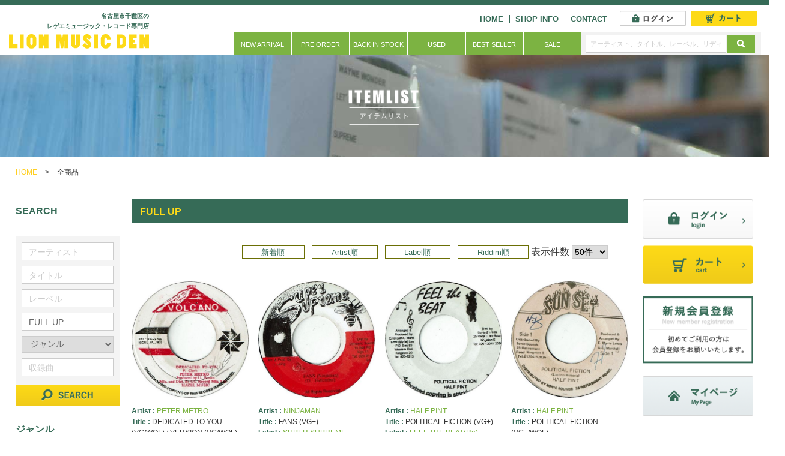

--- FILE ---
content_type: text/html; charset=UTF-8
request_url: https://www.lionmusicden.com/products/list.php?riddim=FULL%20UP
body_size: 22271
content:
<!DOCTYPE html>
<html lang="ja" dir="ltr">
<head>


<meta charset="UTF-8">


<title>全商品 | LION MUSIC DEN</title>

<meta http-equiv="X-UA-Compatible" content="IE=edge">
<meta name="viewport" content="width=device-width,initial-scale=1.0,minimum-scale=1.0,maximum-scale=1.0,user-scalable=no">
<meta name="format-detection" content="telephone=no">

<meta name="author" content="LION MUSIC DEN">
<meta name="description" content="Lion Music Denは名古屋市千種でレゲエレコードの販売を行なっております。オンラインショップの商品一覧ページです。">
<meta name="keywords" content="商品一覧,Lion Music Den,名古屋市,千種,レゲエ,レコード,CD,販売,オンラインショップ,ライオン">

<!-- OGP -->
<meta property="og:type" content="article">
<meta property="og:url" content="https://www.lionmusicden.com/">
<meta property="og:title" content="全商品 | LION MUSIC DEN">
<meta property="og:image" content="/user_data/packages/default/img/og_img.png">
<meta property="og:site_name" content="LION MUSIC DEN">
<meta property="og:description" content="Lion Music Denは名古屋市千種でレゲエレコードの販売を行なっております。オンラインショップの商品一覧ページです。">
<meta name="twitter:card" content="summary" />

<meta name="twitter:image" content="https://www.lionmusicden.com//user_data/packages/default/img/summry.jpg" />



<link rel="stylesheet" href="/js/jquery.colorbox/colorbox.css">
<link rel="stylesheet" href="/user_data/packages/default/css/default.css" media="screen,print">
<link rel="stylesheet" href="/user_data/packages/default/css/font-awesome.min.css" media="screen,print">
<link rel="stylesheet" href="/user_data/packages/default/css/import.css" media="screen,print">
<link rel="stylesheet" href="/user_data/packages/default/css/main.css" media="screen,print">



<link rel="alternate" type="application/rss+xml" title="RSS" href="https://www.lionmusicden.com/rss/">

<link rel="shortcut icon" href="/user_data/packages/default/img/favicon.ico">
<link rel="icon" type="image/png" href="/user_data/packages/default/img/favicon.png">
<link rel="apple-touch-icon-precomposed" href="/user_data/packages/default/img/apple-touch-icon-152x152.png">

<!--[if lt IE 9]>
<script src="/js/jquery-1.11.1.min.js"></script>
<![endif]-->
<!--[if gte IE 9]><!-->
<script src="/js/jquery-2.1.1.min.js"></script>
<!--<![endif]-->

<script type="text/javascript" src="/js/eccube.js"></script>
<!-- #2342 次期メジャーバージョン(2.14)にてeccube.legacy.jsは削除予定.モジュール、プラグインの互換性を考慮して2.13では残します. -->
<script type="text/javascript" src="/js/eccube.legacy.js"></script>
<script type="text/javascript" src="/js/jquery.colorbox/jquery.colorbox-min.js"></script>
<script src="/user_data/packages/default/js/jquery-1.11.0.min.js"></script>
<script src="/user_data/packages/default/js/response.min.js"> </script>
<script src="/user_data/packages/default/js/over.js"></script>
<script src="/user_data/packages/default/js/slip.js"></script>
<script src="/user_data/packages/default/js/pageTop.js"></script>
<script src="/user_data/packages/default/js/jquery.matchHeight.js"></script>





<script>
function fnSetClassCategories(form, classcat_id2_selected) {
	var $form = $(form);
	var product_id = $form.find('input[name=product_id]').val();
	var $sele1 = $form.find('select[name=classcategory_id1]');
	var $sele2 = $form.find('select[name=classcategory_id2]');
	eccube.setClassCategories($form, product_id, $sele1, $sele2, classcat_id2_selected);
}

// 並び順を変更
function fnChangeOrderby(orderby) {
	eccube.setValue('orderby', orderby);
	eccube.setValue('pageno', 1);
	eccube.submitForm();
}

// 表示件数を変更
function fnChangeDispNumber(dispNumber) {
	eccube.setValue('disp_number', dispNumber);
	eccube.setValue('pageno', 1);
	eccube.submitForm();
}

// カゴに入れる
function fnInCart(productForm) {
	var searchForm = $("#form1");
	var cartForm = $(productForm);
	// 検索条件を引き継ぐ
	var hiddenValues = ['mode','category_id','maker_id','name','orderby','disp_number','pageno','rnd'];
	$.each(hiddenValues, function(){
		// 商品別のフォームに検索条件の値があれば上書き
		if (cartForm.has('input[name='+this+']').length != 0) {
			cartForm.find('input[name='+this+']').val(searchForm.find('input[name='+this+']').val());
		}
		// なければ追加
		else {
			cartForm.append($('<input type="hidden" />').attr("name", this).val(searchForm.find('input[name='+this+']').val()));
		}
	});
	// 商品別のフォームを送信
	cartForm.submit();
}
</script>


<script>

var $1110 = jQuery.noConflict();



	$1110(document).ready(function(){

		$1110('#side > ul > li').matchHeight();

		//SPフッター・side
		$1110(".pull-down-inner").on("click", function() {
			$1110(this).toggleClass("active");
			$1110(this).next(".pull-down-list").slideToggle();
		});

			$1110('.list_text').matchHeight();
		$1110('.cart_area').matchHeight();
		$1110('.product_list').matchHeight();
	
	
	});

</script>


<!--[if lt IE 9]>
<script src="/user_data/packages/default/js/html5.js"></script>
<script src="/user_data/packages/default/js/css3-mediaqueries.js"></script>
<![endif]-->


</head>

<body  id="pTop" class="LC_Page" data-responsejs='{ "create": [ { "prop": "width", "prefix": "src", "lazy": true, "breakpoints": [0,592,1001] } ]}'>


<!-- #header -->
<header>
	<div class="header_in cf">
		<ul class="logoBox cf">
			<li><h1>名古屋市千種区の<br class="rwd_01" />
			レゲエミュージック・レコード専門店</h1></li>
			<li class="logo"><a href="/?itemnoflg=1"><img src="/user_data/packages/default/img/logo.png" alt="LION MUSIC DEN"></a></li>
		</ul>
		
		<div class="naviBox cf">
			<ul class="headerUl pc cf">
				<li><a href="/?itemnoflg=1">HOME</a></li>
				<li><a href="/abouts/?itemnoflg=1">SHOP INFO</a></li>
				<li><a href="/contact/?itemnoflg=1">CONTACT</a></li>
				
								<li class="h_login"><a href="/mypage/login.php?itemnoflg=1"><img src="/user_data/packages/default/img/h_login.png" alt="ログイン"></a></li>
								
				<li class="h_cart"><a href="/cart/?itemnoflg=1"><img src="/user_data/packages/default/img/h_cart.png" alt="カート"></a></li>
			</ul>
			
			<nav class="pc">
				<form name="search_form" id="search_form" method="get" action="/products/list.php">
				<input type="hidden" name="transactionid" value="cfb5e13d748f3bdf4cb007583d02de273482f549">
				
				<ul>
					<li><a href="/products/list.php?category_id=7?itemnoflg=1">NEW ARRIVAL</a></li>
					<li><a href="/products/list.php?category_id=8?itemnoflg=1">PRE ORDER</a></li>
					<li><a href="/products/list.php?category_id=9?itemnoflg=1">BACK IN STOCK</a></li>
					<li><a href="/products/list.php?category_id=10?itemnoflg=1">USED</a></li>
					<li><a href="/products/list.php?category_id=11?itemnoflg=1">BEST SELLER</a></li>
					<li><a href="/products/list.php?category_id=12?itemnoflg=1">SALE</a></li>
					<li class="h_search">
						<ul class="cf">
							<li class="serch"><input type="text" name="name" value="" placeholder="アーティスト、タイトル、レーベル、リディム"></li>
							<li class="serch_btn"><input type="image" class="login_btn" src="/user_data/packages/default/img/search_icon.png" name="search" alt="SEARCH"></li>
						</ul>
					</li>
				</ul>
				</form>
			</nav>
			
			<ul class="header_sp sp cf">
				<li class="telBtn sp"><a href="tel:0524396027"><i class="fa fa-phone"></i></a></li>
				<li class="menuBtn sp"><a href="#modal" id="naviOpen"><i class="fa fa-bars"></i></a></li>
			</ul>
		</div>
	</div>
	
	<div class="h_search sp">
		<form name="search_form" id="search_form" method="get" action="/products/list.php">
			<input type="hidden" name="transactionid" value="cfb5e13d748f3bdf4cb007583d02de273482f549">
			<ul class="cf">
				<li class="serch"><input type="text" name="name" value="" placeholder="アーティスト、タイトル、レーベル、リディム"></li>
				<li class="serch_btn"><input type="image" class="login_btn" src="/user_data/packages/default/img/search_icon.png" name="search" alt="SEARCH"></li>
			</ul>
		</form>
	</div>
</header><!-- /#header -->

<!-- #cover -->

<div class="cover_in cover1">
	<h2 class="fade">
		<img src="/user_data/packages/default/img/cover_in_font01.png" alt="商品一覧" class="pc">
		<img src="/user_data/packages/default/img/cover_in_font01_sp.jpg" alt="商品一覧" class="sp">
	</h2>
</div>

		<!-- /#cover -->

<!-- #breadcrumb -->


		
	<ul class="pankuzu  cf">
			<li><a href="/">HOME</a> &gt;</li>
			<li>全商品</li>
	</ul>



	<!-- /#breadcrumb -->

<!-- #main -->
<div id="sub_contents">
	<div class="col2AreaWrap cf">
		<div class="colAreaIn cf">
			<div id="main">
			

<script type="text/javascript">//<![CDATA[
	function fnSetClassCategories(form, classcat_id2_selected) {
		var $form = $(form);
		var product_id = $form.find('input[name=product_id]').val();
		var $sele1 = $form.find('select[name=classcategory_id1]');
		var $sele2 = $form.find('select[name=classcategory_id2]');
		eccube.setClassCategories($form, product_id, $sele1, $sele2, classcat_id2_selected);
	}
	// 並び順を変更
	function fnChangeOrderby(orderby) {
		eccube.setValue('orderby', orderby);
		eccube.setValue('pageno', 1);
		eccube.submitForm();
	}
	// 表示件数を変更
	function fnChangeDispNumber(dispNumber) {
		eccube.setValue('disp_number', dispNumber);
		eccube.setValue('pageno', 1);
		eccube.submitForm();
	}
	// カゴに入れる
	function fnInCart(productForm) {
		var searchForm = $("#form1");
		var cartForm = $(productForm);
		// 検索条件を引き継ぐ
		var hiddenValues = ['mode','category_id','maker_id','name','orderby','disp_number','pageno','rnd'];
		$.each(hiddenValues, function(){
			// 商品別のフォームに検索条件の値があれば上書き
			if (cartForm.has('input[name='+this+']').length != 0) {
				cartForm.find('input[name='+this+']').val(searchForm.find('input[name='+this+']').val());
			}
			// なければ追加
			else {
				cartForm.append($('<input type="hidden" />').attr("name", this).val(searchForm.find('input[name='+this+']').val()));
			}
		});
		// 商品別のフォームを送信
		cartForm.submit();
	}
//]]>


// オーディオNEXT再生制御
function audioPlay(btnid) {
		var audioTag = $(".listen_btn").find('audio');

		$(audioTag).each(function(i) {
				var audioTagId = $(this).attr('id');

				if (btnid != audioTagId) {
						document.getElementById(audioTagId).pause(); // 一時停止
						document.getElementById(audioTagId).currentTime = 0; // タイムラインゼロ
						//console.log(audioTagId);
				}

		});
}

</script>

<div id="undercolumn">
	<!--★タイトル★-->
		<h3 class="title">FULL UP</h3>
	

	<form name="form1" id="form1" method="get" action="?">
		<input type="hidden" name="transactionid" value="cfb5e13d748f3bdf4cb007583d02de273482f549" />
		<input type="hidden" name="mode" value="" />
				<input type="hidden" name="category_id" value="0" />
		<input type="hidden" name="maker_id" value="0" />
		<input type="hidden" name="name" value="" />
		<input type="hidden" name="artist" value="" />
		<input type="hidden" name="title" value="" />
		<input type="hidden" name="rebel" value="" />
		<input type="hidden" name="riddim" value="FULL UP" />
		<input type="hidden" name="category_id" value="0" />
		<input type="hidden" name="recording" value="" />
		
						<input type="hidden" name="orderby" value="" />
		<input type="hidden" name="disp_number" value="50" />
		<input type="hidden" name="pageno" value="" />
				<input type="hidden" name="rnd" value="che" />
	</form>

	<!--▼検索条件-->
		<!--▲検索条件-->

	<!--▼ページナビ(本文)-->
		<!--▲ページナビ(本文)-->


	<div class="productWrap cf">
	
					<!--▼件数-->
						<!--▲件数-->

			<!--▼ページナビ(上部)-->
			<form name="page_navi_top" id="page_navi_top" action="?">
				<input type="hidden" name="transactionid" value="cfb5e13d748f3bdf4cb007583d02de273482f549" />
						<div class="pagenumber_area clearfix">
			<div class="change">
										<a href="javascript:fnChangeOrderby('date');">新着順</a>
				&nbsp;
										<a href="javascript:fnChangeOrderby('name');">Artist順</a>
				&nbsp;
										<a href="javascript:fnChangeOrderby('rebel');">Label順</a>
				&nbsp;
										<a href="javascript:fnChangeOrderby('riddim');">Riddim順</a>
												表示件数
				<select name="disp_number" onchange="javascript:fnChangeDispNumber(this.value);">
																		<option value="50" selected="selected" >50件</option>
																								<option value="100" >100件</option>
																								<option value="150" >150件</option>
															</select>
			</div>
			<div class="navi"><strong>1</strong> <a href="?category_id=0&amp;pageno=2" onclick="eccube.movePage('2'); return false;">2</a>  <a href="?category_id=0&amp;pageno=2" onclick="eccube.movePage('2'); return false;">次へ&gt;&gt;</a></div>
		</div>
				</form>
			<!--▲ページナビ(上部)-->
		
						<!--▼商品-->


				<form name="product_form170405377" action="?" class="product_list list_left">
		
			<input type="hidden" name="transactionid" value="cfb5e13d748f3bdf4cb007583d02de273482f549" />
			<input type="hidden" name="product_id" value="170405377" />
			<input type="hidden" name="product_class_id" id="product_class_id170405377" value="45405" />

			
			<div class="list_area clearfix">
				<a name="product170405377"></a>
				<div class="listphoto">
					<!--★画像★-->
					<a href="/products/detail.php?product_id=170405377">
						<img src="/upload/save_image/7USED-A1936.jpg" alt="DEDICATED TO YOU (VG/WOL) / VERSION (VG/WOL)" class="picture" /></a>
				</div>

				<div class="listrightbloc">

					
					<!--★コメント★-->
					<div class="listcomment list_text">
						<p>
															<span>Artist : </span><a href="/products/list.php?artist=PETER METRO">PETER METRO</a><br>
							
							<span>Title : </span>DEDICATED TO YOU (VG/WOL) / VERSION (VG/WOL)<br>

															<span>Label : </span><a href="/products/list.php?rebel=VOLCANO/GGs">VOLCANO/GGs</a><br>
							

															<span>Riddim : </span><a href="/products/list.php?riddim=FULL UP">FULL UP</a>
													</p>

												<p>
							【USED/中古】HIT! 93年にShocking Vibesで再演しています   ◆◆◆コンディション表記については ...						</p>
						
												
						<p><a href="/products/detail.php?product_id=170405377" class="btn_style">詳しくはこちら</a></p>
					</div>

					<!--▼買い物カゴ-->
					<div class="cart_area cf">
						<div class="list_price">
							<div class="cartin cf">
								<span>
																										<img src="/user_data/packages/default/img/status_icon01.png" alt="7inch" title="7inch">
																									</span>

								
								<!--★価格★-->
								<div class="pricebox sale_price">
																		<span class="price">￥
										<span id="price02_default_170405377">1,500</span><span id="price02_dynamic_170405377"></span>
									</span>
								</div>
							</div>
						</div>

												<p class="listen_btn">
						<audio src="/upload/save_music/7USED-A1936.mp3" controls controlslist="nodownload" preload="none" id="music_170405377" class="music_list" onplay="audioPlay(this.id);">
						あなたのブラウザーは <code>audio</code> 要素をサポートしていません。
						</audio>
						</p>
						
													<p class="sold_out">SOLD OUT</p>
											</div>
					<!--▲買い物カゴ-->
				</div>
			</div>
		</form>
		<!--▲商品-->

		
	
		
						<!--▼商品-->


				<form name="product_form170405078" action="?" class="product_list">
		
			<input type="hidden" name="transactionid" value="cfb5e13d748f3bdf4cb007583d02de273482f549" />
			<input type="hidden" name="product_id" value="170405078" />
			<input type="hidden" name="product_class_id" id="product_class_id170405078" value="45117" />

			
			<div class="list_area clearfix">
				<a name="product170405078"></a>
				<div class="listphoto">
					<!--★画像★-->
					<a href="/products/detail.php?product_id=170405078">
						<img src="/upload/save_image/7USED-D0157.jpg" alt="FANS (VG+)" class="picture" /></a>
				</div>

				<div class="listrightbloc">

					
					<!--★コメント★-->
					<div class="listcomment list_text">
						<p>
															<span>Artist : </span><a href="/products/list.php?artist=NINJAMAN">NINJAMAN</a><br>
							
							<span>Title : </span>FANS (VG+)<br>

															<span>Label : </span><a href="/products/list.php?rebel=SUPER SUPREME">SUPER SUPREME</a><br>
							

															<span>Riddim : </span><a href="/products/list.php?riddim=FULL UP">FULL UP</a>
													</p>

												<p>
							【USED/中古】   ◆◆◆コンディション表記についてはこちらを参照⇒ ...						</p>
						
												
						<p><a href="/products/detail.php?product_id=170405078" class="btn_style">詳しくはこちら</a></p>
					</div>

					<!--▼買い物カゴ-->
					<div class="cart_area cf">
						<div class="list_price">
							<div class="cartin cf">
								<span>
																										<img src="/user_data/packages/default/img/status_icon01.png" alt="7inch" title="7inch">
																									</span>

								
								<!--★価格★-->
								<div class="pricebox sale_price">
																		<span class="price">￥
										<span id="price02_default_170405078">800</span><span id="price02_dynamic_170405078"></span>
									</span>
								</div>
							</div>
						</div>

												<p class="listen_btn">
						<audio src="/upload/save_music/7USED-D0157.mp3" controls controlslist="nodownload" preload="none" id="music_170405078" class="music_list" onplay="audioPlay(this.id);">
						あなたのブラウザーは <code>audio</code> 要素をサポートしていません。
						</audio>
						</p>
						
													<div class="list_quantity cf">
								
																<select name="quantity">
																		
									<option value="1">1</option>

																	</select>
								
								
								<div class="cartin_btn">
									<!--★カゴに入れる★-->
									<div id="cartbtn_default_170405078">
										<input type="image" id="cart170405078" src="/user_data/packages/default/img/btn_cartin.jpg" alt="カゴに入れる" onclick="fnInCart(this.form); return false;" class="hover_change_image" />
									</div>
									<div class="attention" id="cartbtn_dynamic_170405078"></div>
								</div>
								
							</div>

											</div>
					<!--▲買い物カゴ-->
				</div>
			</div>
		</form>
		<!--▲商品-->

		
	
		
						<!--▼商品-->


				<form name="product_form170404465" action="?" class="product_list">
		
			<input type="hidden" name="transactionid" value="cfb5e13d748f3bdf4cb007583d02de273482f549" />
			<input type="hidden" name="product_id" value="170404465" />
			<input type="hidden" name="product_class_id" id="product_class_id170404465" value="44505" />

			
			<div class="list_area clearfix">
				<a name="product170404465"></a>
				<div class="listphoto">
					<!--★画像★-->
					<a href="/products/detail.php?product_id=170404465">
						<img src="/upload/save_image/7USED-RE0008.jpg" alt="POLITICAL FICTION (VG+)" class="picture" /></a>
				</div>

				<div class="listrightbloc">

					
					<!--★コメント★-->
					<div class="listcomment list_text">
						<p>
															<span>Artist : </span><a href="/products/list.php?artist=HALF PINT">HALF PINT</a><br>
							
							<span>Title : </span>POLITICAL FICTION (VG+)<br>

															<span>Label : </span><a href="/products/list.php?rebel=FEEL THE BEAT(Re)">FEEL THE BEAT(Re)</a><br>
							

															<span>Riddim : </span><a href="/products/list.php?riddim=FULL UP">FULL UP</a>
													</p>

												<p>
							【USED/中古】[HIT/Foundation Tune] 政治的分断によって引き起こされる社会的分離や暴力の現実を訴 ...						</p>
						
												
						<p><a href="/products/detail.php?product_id=170404465" class="btn_style">詳しくはこちら</a></p>
					</div>

					<!--▼買い物カゴ-->
					<div class="cart_area cf">
						<div class="list_price">
							<div class="cartin cf">
								<span>
																										<img src="/user_data/packages/default/img/status_icon01.png" alt="7inch" title="7inch">
																									</span>

								
								<!--★価格★-->
								<div class="pricebox sale_price">
																		<span class="price">￥
										<span id="price02_default_170404465">900</span><span id="price02_dynamic_170404465"></span>
									</span>
								</div>
							</div>
						</div>

												<p class="listen_btn">
						<audio src="/upload/save_music/7USED-RE0008.mp3" controls controlslist="nodownload" preload="none" id="music_170404465" class="music_list" onplay="audioPlay(this.id);">
						あなたのブラウザーは <code>audio</code> 要素をサポートしていません。
						</audio>
						</p>
						
													<p class="sold_out">SOLD OUT</p>
											</div>
					<!--▲買い物カゴ-->
				</div>
			</div>
		</form>
		<!--▲商品-->

		
	
		
						<!--▼商品-->


				<form name="product_form170404354" action="?" class="product_list">
		
			<input type="hidden" name="transactionid" value="cfb5e13d748f3bdf4cb007583d02de273482f549" />
			<input type="hidden" name="product_id" value="170404354" />
			<input type="hidden" name="product_class_id" id="product_class_id170404354" value="44394" />

			
			<div class="list_area clearfix">
				<a name="product170404354"></a>
				<div class="listphoto">
					<!--★画像★-->
					<a href="/products/detail.php?product_id=170404354">
						<img src="/upload/save_image/7USED-A1785.jpg" alt="POLITICAL FICTION (VG+/WOL)" class="picture" /></a>
				</div>

				<div class="listrightbloc">

					
					<!--★コメント★-->
					<div class="listcomment list_text">
						<p>
															<span>Artist : </span><a href="/products/list.php?artist=HALF PINT">HALF PINT</a><br>
							
							<span>Title : </span>POLITICAL FICTION (VG+/WOL)<br>

															<span>Label : </span><a href="/products/list.php?rebel=SUNSET">SUNSET</a><br>
							

															<span>Riddim : </span><a href="/products/list.php?riddim=FULL UP">FULL UP</a>
													</p>

												<p>
							【USED/中古】[HIT/Foundation Tune] 政治的分断によって引き起こされる社会的分離や暴力の現実を訴 ...						</p>
						
												
						<p><a href="/products/detail.php?product_id=170404354" class="btn_style">詳しくはこちら</a></p>
					</div>

					<!--▼買い物カゴ-->
					<div class="cart_area cf">
						<div class="list_price">
							<div class="cartin cf">
								<span>
																										<img src="/user_data/packages/default/img/status_icon01.png" alt="7inch" title="7inch">
																									</span>

								
								<!--★価格★-->
								<div class="pricebox sale_price">
																		<span class="price">￥
										<span id="price02_default_170404354">1,500</span><span id="price02_dynamic_170404354"></span>
									</span>
								</div>
							</div>
						</div>

												<p class="listen_btn">
						<audio src="/upload/save_music/7USED-A1785.mp3" controls controlslist="nodownload" preload="none" id="music_170404354" class="music_list" onplay="audioPlay(this.id);">
						あなたのブラウザーは <code>audio</code> 要素をサポートしていません。
						</audio>
						</p>
						
													<div class="list_quantity cf">
								
																<select name="quantity">
																		
									<option value="1">1</option>

																	</select>
								
								
								<div class="cartin_btn">
									<!--★カゴに入れる★-->
									<div id="cartbtn_default_170404354">
										<input type="image" id="cart170404354" src="/user_data/packages/default/img/btn_cartin.jpg" alt="カゴに入れる" onclick="fnInCart(this.form); return false;" class="hover_change_image" />
									</div>
									<div class="attention" id="cartbtn_dynamic_170404354"></div>
								</div>
								
							</div>

											</div>
					<!--▲買い物カゴ-->
				</div>
			</div>
		</form>
		<!--▲商品-->

		
	
		
						<!--▼商品-->


				<form name="product_form170402755" action="?" class="product_list list_left">
		
			<input type="hidden" name="transactionid" value="cfb5e13d748f3bdf4cb007583d02de273482f549" />
			<input type="hidden" name="product_id" value="170402755" />
			<input type="hidden" name="product_class_id" id="product_class_id170402755" value="42816" />

			
			<div class="list_area clearfix">
				<a name="product170402755"></a>
				<div class="listphoto">
					<!--★画像★-->
					<a href="/products/detail.php?product_id=170402755">
						<img src="/upload/save_image/7USED-A1424.jpg" alt="PROVERBS (VG+)" class="picture" /></a>
				</div>

				<div class="listrightbloc">

					
					<!--★コメント★-->
					<div class="listcomment list_text">
						<p>
															<span>Artist : </span><a href="/products/list.php?artist=MIGHTY DIAMONDS">MIGHTY DIAMONDS</a><br>
							
							<span>Title : </span>PROVERBS (VG+)<br>

															<span>Label : </span><a href="/products/list.php?rebel=BAD GONG">BAD GONG</a><br>
							

															<span>Riddim : </span><a href="/products/list.php?riddim=FULL UP">FULL UP</a>
													</p>

												<p>
							【USED/中古】83年の自己レーベルアルバム『Pass The Kouchie』の1曲目   ◆◆◆コンディション表記 ...						</p>
						
												
						<p><a href="/products/detail.php?product_id=170402755" class="btn_style">詳しくはこちら</a></p>
					</div>

					<!--▼買い物カゴ-->
					<div class="cart_area cf">
						<div class="list_price">
							<div class="cartin cf">
								<span>
																										<img src="/user_data/packages/default/img/status_icon01.png" alt="7inch" title="7inch">
																									</span>

								
								<!--★価格★-->
								<div class="pricebox sale_price">
																		<span class="price">￥
										<span id="price02_default_170402755">1,800</span><span id="price02_dynamic_170402755"></span>
									</span>
								</div>
							</div>
						</div>

												<p class="listen_btn">
						<audio src="/upload/save_music/7USED-A1424.mp3" controls controlslist="nodownload" preload="none" id="music_170402755" class="music_list" onplay="audioPlay(this.id);">
						あなたのブラウザーは <code>audio</code> 要素をサポートしていません。
						</audio>
						</p>
						
													<p class="sold_out">SOLD OUT</p>
											</div>
					<!--▲買い物カゴ-->
				</div>
			</div>
		</form>
		<!--▲商品-->

		
	
		
						<!--▼商品-->


				<form name="product_form170401980" action="?" class="product_list">
		
			<input type="hidden" name="transactionid" value="cfb5e13d748f3bdf4cb007583d02de273482f549" />
			<input type="hidden" name="product_id" value="170401980" />
			<input type="hidden" name="product_class_id" id="product_class_id170401980" value="42078" />

			
			<div class="list_area clearfix">
				<a name="product170401980"></a>
				<div class="listphoto">
					<!--★画像★-->
					<a href="/products/detail.php?product_id=170401980">
						<img src="/upload/save_image/05031658_6634990e3e5b9.jpg" alt="VISIT OF KING SELASSIE (VG+) / VISIT DUB (VG+)" class="picture" /></a>
				</div>

				<div class="listrightbloc">

					
					<!--★コメント★-->
					<div class="listcomment list_text">
						<p>
															<span>Artist : </span><a href="/products/list.php?artist=EARLY B">EARLY B</a><br>
							
							<span>Title : </span>VISIT OF KING SELASSIE (VG+) / VISIT DUB (VG+)<br>

															<span>Label : </span><a href="/products/list.php?rebel=MIDNIGHT ROCK(Re)">MIDNIGHT ROCK(Re)</a><br>
							

							<span>Riddim : </span>
																										<a href="/products/list.php?riddim=FULL UP">FULL UP</a>
																																			 / <a href="/products/list.php?riddim=KOUCHIE">KOUCHIE</a><br />
																														</p>

												<p>
							【USED/中古】 HIT!  B:少しセンターずれですが音に支障無し   ◆◆◆コンディション表記についてはこちらを参 ...						</p>
						
												
						<p><a href="/products/detail.php?product_id=170401980" class="btn_style">詳しくはこちら</a></p>
					</div>

					<!--▼買い物カゴ-->
					<div class="cart_area cf">
						<div class="list_price">
							<div class="cartin cf">
								<span>
																										<img src="/user_data/packages/default/img/status_icon01.png" alt="7inch" title="7inch">
																									</span>

								
								<!--★価格★-->
								<div class="pricebox sale_price">
																		<span class="price">￥
										<span id="price02_default_170401980">1,500</span><span id="price02_dynamic_170401980"></span>
									</span>
								</div>
							</div>
						</div>

												<p class="listen_btn">
						<audio src="/upload/save_music/7USED-M0041.mp3" controls controlslist="nodownload" preload="none" id="music_170401980" class="music_list" onplay="audioPlay(this.id);">
						あなたのブラウザーは <code>audio</code> 要素をサポートしていません。
						</audio>
						</p>
						
													<p class="sold_out">SOLD OUT</p>
											</div>
					<!--▲買い物カゴ-->
				</div>
			</div>
		</form>
		<!--▲商品-->

		
	
		
						<!--▼商品-->


				<form name="product_form170401180" action="?" class="product_list">
		
			<input type="hidden" name="transactionid" value="cfb5e13d748f3bdf4cb007583d02de273482f549" />
			<input type="hidden" name="product_id" value="170401180" />
			<input type="hidden" name="product_class_id" id="product_class_id170401180" value="41287" />

			
			<div class="list_area clearfix">
				<a name="product170401180"></a>
				<div class="listphoto">
					<!--★画像★-->
					<a href="/products/detail.php?product_id=170401180">
						<img src="/upload/save_image/7USED-C0881.jpg" alt="TELEPHONE CHALICE (VG+) / VERSION (VG)" class="picture" /></a>
				</div>

				<div class="listrightbloc">

					
					<!--★コメント★-->
					<div class="listcomment list_text">
						<p>
															<span>Artist : </span><a href="/products/list.php?artist=SISTER NANCY">SISTER NANCY</a><br>
							
							<span>Title : </span>TELEPHONE CHALICE (VG+) / VERSION (VG)<br>

															<span>Label : </span><a href="/products/list.php?rebel=VOLCANO">VOLCANO</a><br>
							

							<span>Riddim : </span>
																										<a href="/products/list.php?riddim=FULL UP">FULL UP</a>
																																			 / <a href="/products/list.php?riddim=KOUCHIE">KOUCHIE</a><br />
																														</p>

												<p>
							【USED/中古】[Ganja Tune]   ◆◆◆コンディション表記についてはこちらを参照⇒ ...						</p>
						
												
						<p><a href="/products/detail.php?product_id=170401180" class="btn_style">詳しくはこちら</a></p>
					</div>

					<!--▼買い物カゴ-->
					<div class="cart_area cf">
						<div class="list_price">
							<div class="cartin cf">
								<span>
																										<img src="/user_data/packages/default/img/status_icon01.png" alt="7inch" title="7inch">
																									</span>

								
								<!--★価格★-->
								<div class="pricebox sale_price">
																		<span class="price">￥
										<span id="price02_default_170401180">1,500</span><span id="price02_dynamic_170401180"></span>
									</span>
								</div>
							</div>
						</div>

												<p class="listen_btn">
						<audio src="/upload/save_music/7USED-C0881.mp3" controls controlslist="nodownload" preload="none" id="music_170401180" class="music_list" onplay="audioPlay(this.id);">
						あなたのブラウザーは <code>audio</code> 要素をサポートしていません。
						</audio>
						</p>
						
													<p class="sold_out">SOLD OUT</p>
											</div>
					<!--▲買い物カゴ-->
				</div>
			</div>
		</form>
		<!--▲商品-->

		
	
		
						<!--▼商品-->


				<form name="product_form170401179" action="?" class="product_list">
		
			<input type="hidden" name="transactionid" value="cfb5e13d748f3bdf4cb007583d02de273482f549" />
			<input type="hidden" name="product_id" value="170401179" />
			<input type="hidden" name="product_class_id" id="product_class_id170401179" value="41286" />

			
			<div class="list_area clearfix">
				<a name="product170401179"></a>
				<div class="listphoto">
					<!--★画像★-->
					<a href="/products/detail.php?product_id=170401179">
						<img src="/upload/save_image/7USED-C0882.jpg" alt="JAH MEK US FE A PURPOSE (VG+) / VERSION (VG+)" class="picture" /></a>
				</div>

				<div class="listrightbloc">

					
					<!--★コメント★-->
					<div class="listcomment list_text">
						<p>
															<span>Artist : </span><a href="/products/list.php?artist=SISTER NANCY %26 YELLOWMAN">SISTER NANCY &amp; YELLOWMAN</a><br>
							
							<span>Title : </span>JAH MEK US FE A PURPOSE (VG+) / VERSION (VG+)<br>

															<span>Label : </span><a href="/products/list.php?rebel=VOLCANO">VOLCANO</a><br>
							

							<span>Riddim : </span>
																										<a href="/products/list.php?riddim=FULL UP">FULL UP</a>
																																			 / <a href="/products/list.php?riddim=KOUCHIE">KOUCHIE</a><br />
																														</p>

												<p>
							【USED/中古】Sister Nancyにトークオーバー　[JAHネタ]   ◆◆◆コンディション表記についてはこちら ...						</p>
						
												
						<p><a href="/products/detail.php?product_id=170401179" class="btn_style">詳しくはこちら</a></p>
					</div>

					<!--▼買い物カゴ-->
					<div class="cart_area cf">
						<div class="list_price">
							<div class="cartin cf">
								<span>
																										<img src="/user_data/packages/default/img/status_icon01.png" alt="7inch" title="7inch">
																									</span>

								
								<!--★価格★-->
								<div class="pricebox sale_price">
																		<span class="price">￥
										<span id="price02_default_170401179">1,500</span><span id="price02_dynamic_170401179"></span>
									</span>
								</div>
							</div>
						</div>

												<p class="listen_btn">
						<audio src="/upload/save_music/7USED-C0882.mp3" controls controlslist="nodownload" preload="none" id="music_170401179" class="music_list" onplay="audioPlay(this.id);">
						あなたのブラウザーは <code>audio</code> 要素をサポートしていません。
						</audio>
						</p>
						
													<p class="sold_out">SOLD OUT</p>
											</div>
					<!--▲買い物カゴ-->
				</div>
			</div>
		</form>
		<!--▲商品-->

		
	
		
						<!--▼商品-->


				<form name="product_form170401067" action="?" class="product_list list_left">
		
			<input type="hidden" name="transactionid" value="cfb5e13d748f3bdf4cb007583d02de273482f549" />
			<input type="hidden" name="product_id" value="170401067" />
			<input type="hidden" name="product_class_id" id="product_class_id170401067" value="41174" />

			
			<div class="list_area clearfix">
				<a name="product170401067"></a>
				<div class="listphoto">
					<!--★画像★-->
					<a href="/products/detail.php?product_id=170401067">
						<img src="/upload/save_image/7USED-N3300.jpg" alt="BOGUS BADGE (VG) / VERSION (VG-)" class="picture" /></a>
				</div>

				<div class="listrightbloc">

					
					<!--★コメント★-->
					<div class="listcomment list_text">
						<p>
															<span>Artist : </span><a href="/products/list.php?artist=LOUIE CULTURE">LOUIE CULTURE</a><br>
							
							<span>Title : </span>BOGUS BADGE (VG) / VERSION (VG-)<br>

															<span>Label : </span><a href="/products/list.php?rebel=MAD HOUSE(Re)">MAD HOUSE(Re)</a><br>
							

															<span>Riddim : </span><a href="/products/list.php?riddim=FULL UP">FULL UP</a>
													</p>

												<p>
							【USED/中古】HIT!   ◆◆◆コンディション表記についてはこちらを参照⇒ ...						</p>
						
												
						<p><a href="/products/detail.php?product_id=170401067" class="btn_style">詳しくはこちら</a></p>
					</div>

					<!--▼買い物カゴ-->
					<div class="cart_area cf">
						<div class="list_price">
							<div class="cartin cf">
								<span>
																										<img src="/user_data/packages/default/img/status_icon01.png" alt="7inch" title="7inch">
																									</span>

								
								<!--★価格★-->
								<div class="pricebox sale_price">
																		<span class="price">￥
										<span id="price02_default_170401067">900</span><span id="price02_dynamic_170401067"></span>
									</span>
								</div>
							</div>
						</div>

												<p class="listen_btn">
						<audio src="/upload/save_music/7USED-N3300.mp3" controls controlslist="nodownload" preload="none" id="music_170401067" class="music_list" onplay="audioPlay(this.id);">
						あなたのブラウザーは <code>audio</code> 要素をサポートしていません。
						</audio>
						</p>
						
													<p class="sold_out">SOLD OUT</p>
											</div>
					<!--▲買い物カゴ-->
				</div>
			</div>
		</form>
		<!--▲商品-->

		
	
		
						<!--▼商品-->


				<form name="product_form17039884" action="?" class="product_list">
		
			<input type="hidden" name="transactionid" value="cfb5e13d748f3bdf4cb007583d02de273482f549" />
			<input type="hidden" name="product_id" value="17039884" />
			<input type="hidden" name="product_class_id" id="product_class_id17039884" value="39917" />

			
			<div class="list_area clearfix">
				<a name="product17039884"></a>
				<div class="listphoto">
					<!--★画像★-->
					<a href="/products/detail.php?product_id=17039884">
						<img src="/upload/save_image/7USED-Y0244.jpg" alt="AFRICA HERE I COME (VG+) / VERSION (VG)" class="picture" /></a>
				</div>

				<div class="listrightbloc">

					
					<!--★コメント★-->
					<div class="listcomment list_text">
						<p>
															<span>Artist : </span><a href="/products/list.php?artist=FREDDIE McGREGOR">FREDDIE McGREGOR</a><br>
							
							<span>Title : </span>AFRICA HERE I COME (VG+) / VERSION (VG)<br>

															<span>Label : </span><a href="/products/list.php?rebel=STUDIO ONE(Re)">STUDIO ONE(Re)</a><br>
							

															<span>Riddim : </span><a href="/products/list.php?riddim=FULL UP">FULL UP</a>
													</p>

												<p>
							【USED/中古】[名曲!]   ◆◆◆コンディション表記についてはこちらを参照⇒ ...						</p>
						
												
						<p><a href="/products/detail.php?product_id=17039884" class="btn_style">詳しくはこちら</a></p>
					</div>

					<!--▼買い物カゴ-->
					<div class="cart_area cf">
						<div class="list_price">
							<div class="cartin cf">
								<span>
																										<img src="/user_data/packages/default/img/status_icon01.png" alt="7inch" title="7inch">
																									</span>

								
								<!--★価格★-->
								<div class="pricebox sale_price">
																		<span class="price">￥
										<span id="price02_default_17039884">2,000</span><span id="price02_dynamic_17039884"></span>
									</span>
								</div>
							</div>
						</div>

												<p class="listen_btn">
						<audio src="/upload/save_music/7USED-Y0244.mp3" controls controlslist="nodownload" preload="none" id="music_17039884" class="music_list" onplay="audioPlay(this.id);">
						あなたのブラウザーは <code>audio</code> 要素をサポートしていません。
						</audio>
						</p>
						
													<p class="sold_out">SOLD OUT</p>
											</div>
					<!--▲買い物カゴ-->
				</div>
			</div>
		</form>
		<!--▲商品-->

		
	
		
						<!--▼商品-->


				<form name="product_form17039469" action="?" class="product_list">
		
			<input type="hidden" name="transactionid" value="cfb5e13d748f3bdf4cb007583d02de273482f549" />
			<input type="hidden" name="product_id" value="17039469" />
			<input type="hidden" name="product_class_id" id="product_class_id17039469" value="39502" />

			
			<div class="list_area clearfix">
				<a name="product17039469"></a>
				<div class="listphoto">
					<!--★画像★-->
					<a href="/products/detail.php?product_id=17039469">
						<img src="/upload/save_image/7STOCK-Y0136.jpg" alt="LATELY" class="picture" /></a>
				</div>

				<div class="listrightbloc">

					
					<!--★コメント★-->
					<div class="listcomment list_text">
						<p>
															<span>Artist : </span><a href="/products/list.php?artist=STEVE HARPER">STEVE HARPER</a><br>
							
							<span>Title : </span>LATELY<br>

															<span>Label : </span><a href="/products/list.php?rebel=BLACK ROOTS">BLACK ROOTS</a><br>
							

															<span>Riddim : </span><a href="/products/list.php?riddim=FULL UP">FULL UP</a>
													</p>

												<p>
							【Dead Stock】Stevie Wonderカヴァー						</p>
						
												
						<p><a href="/products/detail.php?product_id=17039469" class="btn_style">詳しくはこちら</a></p>
					</div>

					<!--▼買い物カゴ-->
					<div class="cart_area cf">
						<div class="list_price">
							<div class="cartin cf">
								<span>
																										<img src="/user_data/packages/default/img/status_icon01.png" alt="7inch" title="7inch">
																									</span>

								
								<!--★価格★-->
								<div class="pricebox sale_price">
																		<span class="price">￥
										<span id="price02_default_17039469">900</span><span id="price02_dynamic_17039469"></span>
									</span>
								</div>
							</div>
						</div>

												<p class="listen_btn">
						<audio src="/upload/save_music/7STOCK-Y0136.mp3" controls controlslist="nodownload" preload="none" id="music_17039469" class="music_list" onplay="audioPlay(this.id);">
						あなたのブラウザーは <code>audio</code> 要素をサポートしていません。
						</audio>
						</p>
						
													<div class="list_quantity cf">
								
																<select name="quantity">
																		
									<option value="1">1</option>

																	</select>
								
								
								<div class="cartin_btn">
									<!--★カゴに入れる★-->
									<div id="cartbtn_default_17039469">
										<input type="image" id="cart17039469" src="/user_data/packages/default/img/btn_cartin.jpg" alt="カゴに入れる" onclick="fnInCart(this.form); return false;" class="hover_change_image" />
									</div>
									<div class="attention" id="cartbtn_dynamic_17039469"></div>
								</div>
								
							</div>

											</div>
					<!--▲買い物カゴ-->
				</div>
			</div>
		</form>
		<!--▲商品-->

		
	
		
						<!--▼商品-->


				<form name="product_form17037829" action="?" class="product_list">
		
			<input type="hidden" name="transactionid" value="cfb5e13d748f3bdf4cb007583d02de273482f549" />
			<input type="hidden" name="product_id" value="17037829" />
			<input type="hidden" name="product_class_id" id="product_class_id17037829" value="37856" />

			
			<div class="list_area clearfix">
				<a name="product17037829"></a>
				<div class="listphoto">
					<!--★画像★-->
					<a href="/products/detail.php?product_id=17037829">
						<img src="/upload/save_image/7USED-E0855.jpg" alt="CAROL (VG/WOL)" class="picture" /></a>
				</div>

				<div class="listrightbloc">

					
					<!--★コメント★-->
					<div class="listcomment list_text">
						<p>
															<span>Artist : </span><a href="/products/list.php?artist=BARRINGTON LEVY %26 STINGA D">BARRINGTON LEVY &amp; STINGA D</a><br>
							
							<span>Title : </span>CAROL (VG/WOL)<br>

															<span>Label : </span><a href="/products/list.php?rebel=VOLCANO">VOLCANO</a><br>
							

															<span>Riddim : </span><a href="/products/list.php?riddim=FULL UP">FULL UP</a>
													</p>

												<p>
							【USED/中古】 80&#039;s名曲「Saisater Carol」再演(?)+DJ   ◆◆◆コンディション表記については ...						</p>
						
												
						<p><a href="/products/detail.php?product_id=17037829" class="btn_style">詳しくはこちら</a></p>
					</div>

					<!--▼買い物カゴ-->
					<div class="cart_area cf">
						<div class="list_price">
							<div class="cartin cf">
								<span>
																										<img src="/user_data/packages/default/img/status_icon01.png" alt="7inch" title="7inch">
																									</span>

								
								<!--★価格★-->
								<div class="pricebox sale_price">
																		<span class="price">￥
										<span id="price02_default_17037829">700</span><span id="price02_dynamic_17037829"></span>
									</span>
								</div>
							</div>
						</div>

												<p class="listen_btn">
						<audio src="/upload/save_music/7USED-E0855.mp3" controls controlslist="nodownload" preload="none" id="music_17037829" class="music_list" onplay="audioPlay(this.id);">
						あなたのブラウザーは <code>audio</code> 要素をサポートしていません。
						</audio>
						</p>
						
													<div class="list_quantity cf">
								
																<select name="quantity">
																		
									<option value="1">1</option>

																	</select>
								
								
								<div class="cartin_btn">
									<!--★カゴに入れる★-->
									<div id="cartbtn_default_17037829">
										<input type="image" id="cart17037829" src="/user_data/packages/default/img/btn_cartin.jpg" alt="カゴに入れる" onclick="fnInCart(this.form); return false;" class="hover_change_image" />
									</div>
									<div class="attention" id="cartbtn_dynamic_17037829"></div>
								</div>
								
							</div>

											</div>
					<!--▲買い物カゴ-->
				</div>
			</div>
		</form>
		<!--▲商品-->

		
	
		
						<!--▼商品-->


				<form name="product_form17037076" action="?" class="product_list list_left">
		
			<input type="hidden" name="transactionid" value="cfb5e13d748f3bdf4cb007583d02de273482f549" />
			<input type="hidden" name="product_id" value="17037076" />
			<input type="hidden" name="product_class_id" id="product_class_id17037076" value="37119" />

			
			<div class="list_area clearfix">
				<a name="product17037076"></a>
				<div class="listphoto">
					<!--★画像★-->
					<a href="/products/detail.php?product_id=17037076">
						<img src="/upload/save_image/7USED-C0594.jpg" alt="PASS THE DUTCHIE (VG+) / GIVE LOVE A CHANCE (VG+)" class="picture" /></a>
				</div>

				<div class="listrightbloc">

					
					<!--★コメント★-->
					<div class="listcomment list_text">
						<p>
															<span>Artist : </span><a href="/products/list.php?artist=MUSICAL YOUTH">MUSICAL YOUTH</a><br>
							
							<span>Title : </span>PASS THE DUTCHIE (VG+) / GIVE LOVE A CHANCE (VG+)<br>

															<span>Label : </span><a href="/products/list.php?rebel=MCA(UK)">MCA(UK)</a><br>
							

							<span>Riddim : </span>
																										<a href="/products/list.php?riddim=FULL UP">FULL UP</a>
																																			 / <a href="/products/list.php?riddim=KOUCHIE">KOUCHIE</a><br />
																														</p>

												<p>
							【USED/中古】世界的ヒット!インナーシートでMUSICAL YOUTH主人公のマンガ(A41枚に表裏フルカラー印刷) ...						</p>
						
												
						<p><a href="/products/detail.php?product_id=17037076" class="btn_style">詳しくはこちら</a></p>
					</div>

					<!--▼買い物カゴ-->
					<div class="cart_area cf">
						<div class="list_price">
							<div class="cartin cf">
								<span>
																										<img src="/user_data/packages/default/img/status_icon01.png" alt="7inch" title="7inch">
																									</span>

								
								<!--★価格★-->
								<div class="pricebox sale_price">
																		<span class="price">￥
										<span id="price02_default_17037076">1,500</span><span id="price02_dynamic_17037076"></span>
									</span>
								</div>
							</div>
						</div>

												<p class="listen_btn">
						<audio src="/upload/save_music/7USED-C0594.mp3" controls controlslist="nodownload" preload="none" id="music_17037076" class="music_list" onplay="audioPlay(this.id);">
						あなたのブラウザーは <code>audio</code> 要素をサポートしていません。
						</audio>
						</p>
						
													<p class="sold_out">SOLD OUT</p>
											</div>
					<!--▲買い物カゴ-->
				</div>
			</div>
		</form>
		<!--▲商品-->

		
	
		
						<!--▼商品-->


				<form name="product_form17037025" action="?" class="product_list">
		
			<input type="hidden" name="transactionid" value="cfb5e13d748f3bdf4cb007583d02de273482f549" />
			<input type="hidden" name="product_id" value="17037025" />
			<input type="hidden" name="product_class_id" id="product_class_id17037025" value="37068" />

			
			<div class="list_area clearfix">
				<a name="product17037025"></a>
				<div class="listphoto">
					<!--★画像★-->
					<a href="/products/detail.php?product_id=17037025">
						<img src="/upload/save_image/7USED-Y0052.jpg" alt="CAROL (VG+)" class="picture" /></a>
				</div>

				<div class="listrightbloc">

					
					<!--★コメント★-->
					<div class="listcomment list_text">
						<p>
															<span>Artist : </span><a href="/products/list.php?artist=BARRINGTON LEVY %26 STINGER D">BARRINGTON LEVY &amp; STINGER D</a><br>
							
							<span>Title : </span>CAROL (VG+)<br>

															<span>Label : </span><a href="/products/list.php?rebel=VOLCANO">VOLCANO</a><br>
							

							<span>Riddim : </span>
																										<a href="/products/list.php?riddim=FULL UP">FULL UP</a>
																																			 / <a href="/products/list.php?riddim=KOUCHIE">KOUCHIE</a><br />
																														</p>

												<p>
							【USED/中古】バーリントンの名曲「Sister Carol」再演+DJ   ◆◆◆コンディション表記についてはこちら ...						</p>
						
												
						<p><a href="/products/detail.php?product_id=17037025" class="btn_style">詳しくはこちら</a></p>
					</div>

					<!--▼買い物カゴ-->
					<div class="cart_area cf">
						<div class="list_price">
							<div class="cartin cf">
								<span>
																										<img src="/user_data/packages/default/img/status_icon01.png" alt="7inch" title="7inch">
																									</span>

								
								<!--★価格★-->
								<div class="pricebox sale_price">
																		<span class="price">￥
										<span id="price02_default_17037025">1,000</span><span id="price02_dynamic_17037025"></span>
									</span>
								</div>
							</div>
						</div>

												<p class="listen_btn">
						<audio src="/upload/save_music/7USED-Y0052.mp3" controls controlslist="nodownload" preload="none" id="music_17037025" class="music_list" onplay="audioPlay(this.id);">
						あなたのブラウザーは <code>audio</code> 要素をサポートしていません。
						</audio>
						</p>
						
													<p class="sold_out">SOLD OUT</p>
											</div>
					<!--▲買い物カゴ-->
				</div>
			</div>
		</form>
		<!--▲商品-->

		
	
		
						<!--▼商品-->


				<form name="product_form17035888" action="?" class="product_list">
		
			<input type="hidden" name="transactionid" value="cfb5e13d748f3bdf4cb007583d02de273482f549" />
			<input type="hidden" name="product_id" value="17035888" />
			<input type="hidden" name="product_class_id" id="product_class_id17035888" value="35968" />

			
			<div class="list_area clearfix">
				<a name="product17035888"></a>
				<div class="listphoto">
					<!--★画像★-->
					<a href="/products/detail.php?product_id=17035888">
						<img src="/upload/save_image/12061630_61adbc323880a.jpg" alt="POLITICAL FICTION" class="picture" /></a>
				</div>

				<div class="listrightbloc">

					
					<!--★コメント★-->
					<div class="listcomment list_text">
						<p>
															<span>Artist : </span><a href="/products/list.php?artist=HALF PINT">HALF PINT</a><br>
							
							<span>Title : </span>POLITICAL FICTION<br>

															<span>Label : </span><a href="/products/list.php?rebel=FEEL THE BEAT(US)">FEEL THE BEAT(US)</a><br>
							

							<span>Riddim : </span>
																										<a href="/products/list.php?riddim=FULL UP">FULL UP</a>
																																			 / <a href="/products/list.php?riddim=KOUCHIE">KOUCHIE</a><br />
																														</p>

												<p>
							【名曲!/Foundation Tune!】						</p>
						
												
						<p><a href="/products/detail.php?product_id=17035888" class="btn_style">詳しくはこちら</a></p>
					</div>

					<!--▼買い物カゴ-->
					<div class="cart_area cf">
						<div class="list_price">
							<div class="cartin cf">
								<span>
																										<img src="/user_data/packages/default/img/status_icon01.png" alt="7inch" title="7inch">
																									</span>

								
								<!--★価格★-->
								<div class="pricebox sale_price">
																		<span class="price">￥
										<span id="price02_default_17035888">900</span><span id="price02_dynamic_17035888"></span>
									</span>
								</div>
							</div>
						</div>

												<p class="listen_btn">
						<audio src="/upload/save_music/7DH5530.mp3" controls controlslist="nodownload" preload="none" id="music_17035888" class="music_list" onplay="audioPlay(this.id);">
						あなたのブラウザーは <code>audio</code> 要素をサポートしていません。
						</audio>
						</p>
						
													<p class="sold_out">SOLD OUT</p>
											</div>
					<!--▲買い物カゴ-->
				</div>
			</div>
		</form>
		<!--▲商品-->

		
	
		
						<!--▼商品-->


				<form name="product_form17033723" action="?" class="product_list">
		
			<input type="hidden" name="transactionid" value="cfb5e13d748f3bdf4cb007583d02de273482f549" />
			<input type="hidden" name="product_id" value="17033723" />
			<input type="hidden" name="product_class_id" id="product_class_id17033723" value="33813" />

			
			<div class="list_area clearfix">
				<a name="product17033723"></a>
				<div class="listphoto">
					<!--★画像★-->
					<a href="/products/detail.php?product_id=17033723">
						<img src="/upload/save_image/12151423_5fd84857a42b3.jpg" alt="A GAL A WATCH YOU (EX) / MY MY MY (EX)" class="picture" /></a>
				</div>

				<div class="listrightbloc">

					
					<!--★コメント★-->
					<div class="listcomment list_text">
						<p>
															<span>Artist : </span><a href="/products/list.php?artist=ALTON BLACK %26 BLACKER">ALTON BLACK &amp; BLACKER</a><br>
							
							<span>Title : </span>A GAL A WATCH YOU (EX) / MY MY MY (EX)<br>

							<span>Label : </span>
																										<a href="/products/list.php?rebel=DIGITAL ECLIPSE(US)">DIGITAL ECLIPSE(US)</a>
																																			 / <a href="/products/list.php?rebel=Music Master">Music Master</a><br />
																								

							<span>Riddim : </span>
																										<a href="/products/list.php?riddim=LOVE IS NOT A GAMBLE">LOVE IS NOT A GAMBLE</a>
																																			 / <a href="/products/list.php?riddim=FULL UP">FULL UP</a><br />
																														</p>

												<p>
							【USED/中古】
[大ヒット曲!/Must!]
◆◆◆コンディション表記についてはこちらを参照⇒ ...						</p>
						
												
						<p><a href="/products/detail.php?product_id=17033723" class="btn_style">詳しくはこちら</a></p>
					</div>

					<!--▼買い物カゴ-->
					<div class="cart_area cf">
						<div class="list_price">
							<div class="cartin cf">
								<span>
																										<img src="/user_data/packages/default/img/status_icon01.png" alt="7inch" title="7inch">
																									</span>

								
								<!--★価格★-->
								<div class="pricebox sale_price">
																		<span class="price">￥
										<span id="price02_default_17033723">1,200</span><span id="price02_dynamic_17033723"></span>
									</span>
								</div>
							</div>
						</div>

												<p class="listen_btn">
						<audio src="/upload/save_music/7DH2579.mp3" controls controlslist="nodownload" preload="none" id="music_17033723" class="music_list" onplay="audioPlay(this.id);">
						あなたのブラウザーは <code>audio</code> 要素をサポートしていません。
						</audio>
						</p>
						
													<p class="sold_out">SOLD OUT</p>
											</div>
					<!--▲買い物カゴ-->
				</div>
			</div>
		</form>
		<!--▲商品-->

		
	
		
						<!--▼商品-->


				<form name="product_form17033077" action="?" class="product_list list_left">
		
			<input type="hidden" name="transactionid" value="cfb5e13d748f3bdf4cb007583d02de273482f549" />
			<input type="hidden" name="product_id" value="17033077" />
			<input type="hidden" name="product_class_id" id="product_class_id17033077" value="33167" />

			
			<div class="list_area clearfix">
				<a name="product17033077"></a>
				<div class="listphoto">
					<!--★画像★-->
					<a href="/products/detail.php?product_id=17033077">
						<img src="/upload/save_image/7XTE029.jpg" alt="SANDOKAN (VG+/stamp)" class="picture" /></a>
				</div>

				<div class="listrightbloc">

					
					<!--★コメント★-->
					<div class="listcomment list_text">
						<p>
															<span>Artist : </span><a href="/products/list.php?artist=SUPER CAT">SUPER CAT</a><br>
							
							<span>Title : </span>SANDOKAN (VG+/stamp)<br>

															<span>Label : </span><a href="/products/list.php?rebel=XTERMINATOR(Org)">XTERMINATOR(Org)</a><br>
							

															<span>Riddim : </span><a href="/products/list.php?riddim=FULL UP">FULL UP</a>
													</p>

												<p>
							【USED/中古】HIT!   ◆◆◆コンディション表記についてはこちらを参照⇒ ...						</p>
						
												
						<p><a href="/products/detail.php?product_id=17033077" class="btn_style">詳しくはこちら</a></p>
					</div>

					<!--▼買い物カゴ-->
					<div class="cart_area cf">
						<div class="list_price">
							<div class="cartin cf">
								<span>
																										<img src="/user_data/packages/default/img/status_icon01.png" alt="7inch" title="7inch">
																									</span>

								
								<!--★価格★-->
								<div class="pricebox sale_price">
																		<span class="price">￥
										<span id="price02_default_17033077">2,000</span><span id="price02_dynamic_17033077"></span>
									</span>
								</div>
							</div>
						</div>

												<p class="listen_btn">
						<audio src="/upload/save_music/7XTE029.mp3" controls controlslist="nodownload" preload="none" id="music_17033077" class="music_list" onplay="audioPlay(this.id);">
						あなたのブラウザーは <code>audio</code> 要素をサポートしていません。
						</audio>
						</p>
						
													<p class="sold_out">SOLD OUT</p>
											</div>
					<!--▲買い物カゴ-->
				</div>
			</div>
		</form>
		<!--▲商品-->

		
	
		
						<!--▼商品-->


				<form name="product_form17032946" action="?" class="product_list">
		
			<input type="hidden" name="transactionid" value="cfb5e13d748f3bdf4cb007583d02de273482f549" />
			<input type="hidden" name="product_id" value="17032946" />
			<input type="hidden" name="product_class_id" id="product_class_id17032946" value="33035" />

			
			<div class="list_area clearfix">
				<a name="product17032946"></a>
				<div class="listphoto">
					<!--★画像★-->
					<a href="/products/detail.php?product_id=17032946">
						<img src="/upload/save_image/7USED9380.jpg" alt="GANJA MAN (VG+)" class="picture" /></a>
				</div>

				<div class="listrightbloc">

					
					<!--★コメント★-->
					<div class="listcomment list_text">
						<p>
															<span>Artist : </span><a href="/products/list.php?artist=ANTHONY RED ROSE">ANTHONY RED ROSE</a><br>
							
							<span>Title : </span>GANJA MAN (VG+)<br>

															<span>Label : </span><a href="/products/list.php?rebel=HOW YU FI SAY DAT?">HOW YU FI SAY DAT?</a><br>
							

							<span>Riddim : </span>
																										<a href="/products/list.php?riddim=FULL UP">FULL UP</a>
																																			 / <a href="/products/list.php?riddim=KUTCHIE">KUTCHIE</a><br />
																														</p>

												<p>
							【USED/中古】HIT!/ガンジャ・チューン/Must!コンディション表記についてはこちらを参照⇒ ...						</p>
						
												
						<p><a href="/products/detail.php?product_id=17032946" class="btn_style">詳しくはこちら</a></p>
					</div>

					<!--▼買い物カゴ-->
					<div class="cart_area cf">
						<div class="list_price">
							<div class="cartin cf">
								<span>
																										<img src="/user_data/packages/default/img/status_icon01.png" alt="7inch" title="7inch">
																									</span>

								
								<!--★価格★-->
								<div class="pricebox sale_price">
																		<span class="price">￥
										<span id="price02_default_17032946">1,200</span><span id="price02_dynamic_17032946"></span>
									</span>
								</div>
							</div>
						</div>

												<p class="listen_btn">
						<audio src="/upload/save_music/7USED9380.mp3" controls controlslist="nodownload" preload="none" id="music_17032946" class="music_list" onplay="audioPlay(this.id);">
						あなたのブラウザーは <code>audio</code> 要素をサポートしていません。
						</audio>
						</p>
						
													<p class="sold_out">SOLD OUT</p>
											</div>
					<!--▲買い物カゴ-->
				</div>
			</div>
		</form>
		<!--▲商品-->

		
	
		
						<!--▼商品-->


				<form name="product_form17032945" action="?" class="product_list">
		
			<input type="hidden" name="transactionid" value="cfb5e13d748f3bdf4cb007583d02de273482f549" />
			<input type="hidden" name="product_id" value="17032945" />
			<input type="hidden" name="product_class_id" id="product_class_id17032945" value="33034" />

			
			<div class="list_area clearfix">
				<a name="product17032945"></a>
				<div class="listphoto">
					<!--★画像★-->
					<a href="/products/detail.php?product_id=17032945">
						<img src="/upload/save_image/08251628_5f44bdb85baff.jpg" alt="SENSI (VG+l)" class="picture" /></a>
				</div>

				<div class="listrightbloc">

					
					<!--★コメント★-->
					<div class="listcomment list_text">
						<p>
															<span>Artist : </span><a href="/products/list.php?artist=ANTHONY MALVO %26 JOSEY WALES">ANTHONY MALVO &amp; JOSEY WALES</a><br>
							
							<span>Title : </span>SENSI (VG+l)<br>

															<span>Label : </span><a href="/products/list.php?rebel=HOW YU FI SEY DAT?">HOW YU FI SEY DAT?</a><br>
							

															<span>Riddim : </span><a href="/products/list.php?riddim=FULL UP">FULL UP</a>
													</p>

												<p>
							【USED/中古】 HIT!◆◆◆コンディション表記についてはこちらを参照⇒ ...						</p>
						
												
						<p><a href="/products/detail.php?product_id=17032945" class="btn_style">詳しくはこちら</a></p>
					</div>

					<!--▼買い物カゴ-->
					<div class="cart_area cf">
						<div class="list_price">
							<div class="cartin cf">
								<span>
																										<img src="/user_data/packages/default/img/status_icon01.png" alt="7inch" title="7inch">
																									</span>

								
								<!--★価格★-->
								<div class="pricebox sale_price">
																		<span class="price">￥
										<span id="price02_default_17032945">1,200</span><span id="price02_dynamic_17032945"></span>
									</span>
								</div>
							</div>
						</div>

												<p class="listen_btn">
						<audio src="/upload/save_music/7USED-W0374.mp3" controls controlslist="nodownload" preload="none" id="music_17032945" class="music_list" onplay="audioPlay(this.id);">
						あなたのブラウザーは <code>audio</code> 要素をサポートしていません。
						</audio>
						</p>
						
													<p class="sold_out">SOLD OUT</p>
											</div>
					<!--▲買い物カゴ-->
				</div>
			</div>
		</form>
		<!--▲商品-->

		
	
		
						<!--▼商品-->


				<form name="product_form17032632" action="?" class="product_list">
		
			<input type="hidden" name="transactionid" value="cfb5e13d748f3bdf4cb007583d02de273482f549" />
			<input type="hidden" name="product_id" value="17032632" />
			<input type="hidden" name="product_class_id" id="product_class_id17032632" value="32719" />

			
			<div class="list_area clearfix">
				<a name="product17032632"></a>
				<div class="listphoto">
					<!--★画像★-->
					<a href="/products/detail.php?product_id=17032632">
						<img src="/upload/save_image/7VOL035.jpg" alt="IT HAVE FI BUN (VG)" class="picture" /></a>
				</div>

				<div class="listrightbloc">

					
					<!--★コメント★-->
					<div class="listcomment list_text">
						<p>
															<span>Artist : </span><a href="/products/list.php?artist=JOSEY WALES">JOSEY WALES</a><br>
							
							<span>Title : </span>IT HAVE FI BUN (VG)<br>

															<span>Label : </span><a href="/products/list.php?rebel=VOLCANO(Re)">VOLCANO(Re)</a><br>
							

							<span>Riddim : </span>
																										<a href="/products/list.php?riddim=FULL UP">FULL UP</a>
																																			 / <a href="/products/list.php?riddim=KUTCHIE">KUTCHIE</a><br />
																														</p>

												<p>
							【USED/中古】HIT!   ◆◆◆コンディション表記についてはこちらを参照⇒ ...						</p>
						
												
						<p><a href="/products/detail.php?product_id=17032632" class="btn_style">詳しくはこちら</a></p>
					</div>

					<!--▼買い物カゴ-->
					<div class="cart_area cf">
						<div class="list_price">
							<div class="cartin cf">
								<span>
																										<img src="/user_data/packages/default/img/status_icon01.png" alt="7inch" title="7inch">
																									</span>

								
								<!--★価格★-->
								<div class="pricebox sale_price">
																		<span class="price">￥
										<span id="price02_default_17032632">800</span><span id="price02_dynamic_17032632"></span>
									</span>
								</div>
							</div>
						</div>

												<p class="listen_btn">
						<audio src="/upload/save_music/7VOL035.mp3" controls controlslist="nodownload" preload="none" id="music_17032632" class="music_list" onplay="audioPlay(this.id);">
						あなたのブラウザーは <code>audio</code> 要素をサポートしていません。
						</audio>
						</p>
						
													<p class="sold_out">SOLD OUT</p>
											</div>
					<!--▲買い物カゴ-->
				</div>
			</div>
		</form>
		<!--▲商品-->

		
	
		
						<!--▼商品-->


				<form name="product_form17032601" action="?" class="product_list list_left">
		
			<input type="hidden" name="transactionid" value="cfb5e13d748f3bdf4cb007583d02de273482f549" />
			<input type="hidden" name="product_id" value="17032601" />
			<input type="hidden" name="product_class_id" id="product_class_id17032601" value="32688" />

			
			<div class="list_area clearfix">
				<a name="product17032601"></a>
				<div class="listphoto">
					<!--★画像★-->
					<a href="/products/detail.php?product_id=17032601">
						<img src="/upload/save_image/7MADXL020.jpg" alt="GANGSTERS ANTHEM (VG)" class="picture" /></a>
				</div>

				<div class="listrightbloc">

					
					<!--★コメント★-->
					<div class="listcomment list_text">
						<p>
															<span>Artist : </span><a href="/products/list.php?artist=TERROR FABULOUS">TERROR FABULOUS</a><br>
							
							<span>Title : </span>GANGSTERS ANTHEM (VG)<br>

															<span>Label : </span><a href="/products/list.php?rebel=MAD HOUSE">MAD HOUSE</a><br>
							

							<span>Riddim : </span>
																										<a href="/products/list.php?riddim=FULL UP">FULL UP</a>
																																			 / <a href="/products/list.php?riddim=KUTCHIE">KUTCHIE</a><br />
																														</p>

												<p>
							【USED/中古】HIT!   ◆◆◆コンディション表記についてはこちらを参照⇒ ...						</p>
						
												
						<p><a href="/products/detail.php?product_id=17032601" class="btn_style">詳しくはこちら</a></p>
					</div>

					<!--▼買い物カゴ-->
					<div class="cart_area cf">
						<div class="list_price">
							<div class="cartin cf">
								<span>
																										<img src="/user_data/packages/default/img/status_icon01.png" alt="7inch" title="7inch">
																									</span>

								
								<!--★価格★-->
								<div class="pricebox sale_price">
																		<span class="price">￥
										<span id="price02_default_17032601">800</span><span id="price02_dynamic_17032601"></span>
									</span>
								</div>
							</div>
						</div>

												<p class="listen_btn">
						<audio src="/upload/save_music/7MADXL020.mp3" controls controlslist="nodownload" preload="none" id="music_17032601" class="music_list" onplay="audioPlay(this.id);">
						あなたのブラウザーは <code>audio</code> 要素をサポートしていません。
						</audio>
						</p>
						
													<p class="sold_out">SOLD OUT</p>
											</div>
					<!--▲買い物カゴ-->
				</div>
			</div>
		</form>
		<!--▲商品-->

		
	
		
						<!--▼商品-->


				<form name="product_form17032459" action="?" class="product_list">
		
			<input type="hidden" name="transactionid" value="cfb5e13d748f3bdf4cb007583d02de273482f549" />
			<input type="hidden" name="product_id" value="17032459" />
			<input type="hidden" name="product_class_id" id="product_class_id17032459" value="32546" />

			
			<div class="list_area clearfix">
				<a name="product17032459"></a>
				<div class="listphoto">
					<!--★画像★-->
					<a href="/products/detail.php?product_id=17032459">
						<img src="/upload/save_image/7USED-M0039.jpg" alt="SHE HAFFI COME A ME (VG) / Answer Version (VG+)" class="picture" /></a>
				</div>

				<div class="listrightbloc">

					
					<!--★コメント★-->
					<div class="listcomment list_text">
						<p>
															<span>Artist : </span><a href="/products/list.php?artist=ANTHONY JOHNSON">ANTHONY JOHNSON</a><br>
							
							<span>Title : </span>SHE HAFFI COME A ME (VG) / Answer Version (VG+)<br>

															<span>Label : </span><a href="/products/list.php?rebel=MIDNIGHT ROCK(2nd)">MIDNIGHT ROCK(2nd)</a><br>
							

							<span>Riddim : </span>
																										<a href="/products/list.php?riddim=FULL UP">FULL UP</a>
																																			 / <a href="/products/list.php?riddim=KOUCHIE">KOUCHIE</a><br />
																														</p>

												<p>
							【USED/中古】 HIT!    ◆◆◆コンディション表記についてはこちらを参照⇒ ...						</p>
						
												
						<p><a href="/products/detail.php?product_id=17032459" class="btn_style">詳しくはこちら</a></p>
					</div>

					<!--▼買い物カゴ-->
					<div class="cart_area cf">
						<div class="list_price">
							<div class="cartin cf">
								<span>
																										<img src="/user_data/packages/default/img/status_icon01.png" alt="7inch" title="7inch">
																									</span>

								
								<!--★価格★-->
								<div class="pricebox sale_price">
																		<span class="price">￥
										<span id="price02_default_17032459">1,000</span><span id="price02_dynamic_17032459"></span>
									</span>
								</div>
							</div>
						</div>

												<p class="listen_btn">
						<audio src="/upload/save_music/7USED-M0039.mp3" controls controlslist="nodownload" preload="none" id="music_17032459" class="music_list" onplay="audioPlay(this.id);">
						あなたのブラウザーは <code>audio</code> 要素をサポートしていません。
						</audio>
						</p>
						
													<p class="sold_out">SOLD OUT</p>
											</div>
					<!--▲買い物カゴ-->
				</div>
			</div>
		</form>
		<!--▲商品-->

		
	
		
						<!--▼商品-->


				<form name="product_form17032457" action="?" class="product_list">
		
			<input type="hidden" name="transactionid" value="cfb5e13d748f3bdf4cb007583d02de273482f549" />
			<input type="hidden" name="product_id" value="17032457" />
			<input type="hidden" name="product_class_id" id="product_class_id17032457" value="32544" />

			
			<div class="list_area clearfix">
				<a name="product17032457"></a>
				<div class="listphoto">
					<!--★画像★-->
					<a href="/products/detail.php?product_id=17032457">
						<img src="/upload/save_image/7USED-M0041.jpg" alt="VISIT OF KING SELASSIE (VG+/SWOL) / VISIT DUB (VG+)" class="picture" /></a>
				</div>

				<div class="listrightbloc">

					
					<!--★コメント★-->
					<div class="listcomment list_text">
						<p>
															<span>Artist : </span><a href="/products/list.php?artist=EARLY B">EARLY B</a><br>
							
							<span>Title : </span>VISIT OF KING SELASSIE (VG+/SWOL) / VISIT DUB (VG+)<br>

															<span>Label : </span><a href="/products/list.php?rebel=MIDNIGHT ROCK(2nd)">MIDNIGHT ROCK(2nd)</a><br>
							

							<span>Riddim : </span>
																										<a href="/products/list.php?riddim=FULL UP">FULL UP</a>
																																			 / <a href="/products/list.php?riddim=KOUCHIE">KOUCHIE</a><br />
																														</p>

												<p>
							【USED/中古】 HIT!  B:少しセンターずれですが音に支障無し   ◆◆◆コンディション表記についてはこちらを参 ...						</p>
						
												
						<p><a href="/products/detail.php?product_id=17032457" class="btn_style">詳しくはこちら</a></p>
					</div>

					<!--▼買い物カゴ-->
					<div class="cart_area cf">
						<div class="list_price">
							<div class="cartin cf">
								<span>
																										<img src="/user_data/packages/default/img/status_icon01.png" alt="7inch" title="7inch">
																									</span>

								
								<!--★価格★-->
								<div class="pricebox sale_price">
																		<span class="price">￥
										<span id="price02_default_17032457">1,800</span><span id="price02_dynamic_17032457"></span>
									</span>
								</div>
							</div>
						</div>

												<p class="listen_btn">
						<audio src="/upload/save_music/7USED-M0041.mp3" controls controlslist="nodownload" preload="none" id="music_17032457" class="music_list" onplay="audioPlay(this.id);">
						あなたのブラウザーは <code>audio</code> 要素をサポートしていません。
						</audio>
						</p>
						
													<p class="sold_out">SOLD OUT</p>
											</div>
					<!--▲買い物カゴ-->
				</div>
			</div>
		</form>
		<!--▲商品-->

		
	
		
						<!--▼商品-->


				<form name="product_form17031183" action="?" class="product_list">
		
			<input type="hidden" name="transactionid" value="cfb5e13d748f3bdf4cb007583d02de273482f549" />
			<input type="hidden" name="product_id" value="17031183" />
			<input type="hidden" name="product_class_id" id="product_class_id17031183" value="31205" />

			
			<div class="list_area clearfix">
				<a name="product17031183"></a>
				<div class="listphoto">
					<!--★画像★-->
					<a href="/products/detail.php?product_id=17031183">
						<img src="/upload/save_image/7USED-N5003.jpg" alt="AFRICA HERE I COME (VG) / VERSION (VG-/SWOL)" class="picture" /></a>
				</div>

				<div class="listrightbloc">

					
					<!--★コメント★-->
					<div class="listcomment list_text">
						<p>
															<span>Artist : </span><a href="/products/list.php?artist=FREDDIE McGREGOR">FREDDIE McGREGOR</a><br>
							
							<span>Title : </span>AFRICA HERE I COME (VG) / VERSION (VG-/SWOL)<br>

															<span>Label : </span><a href="/products/list.php?rebel=STUDIO ONE(Org)">STUDIO ONE(Org)</a><br>
							

															<span>Riddim : </span><a href="/products/list.php?riddim=FULL UP">FULL UP</a>
													</p>

												<p>
							【USED/中古】 [名曲!]
   ◆◆◆コンディション表記についてはこちらを参照⇒ ...						</p>
						
												
						<p><a href="/products/detail.php?product_id=17031183" class="btn_style">詳しくはこちら</a></p>
					</div>

					<!--▼買い物カゴ-->
					<div class="cart_area cf">
						<div class="list_price">
							<div class="cartin cf">
								<span>
																										<img src="/user_data/packages/default/img/status_icon01.png" alt="7inch" title="7inch">
																									</span>

								
								<!--★価格★-->
								<div class="pricebox sale_price">
																		<span class="price">￥
										<span id="price02_default_17031183">2,000</span><span id="price02_dynamic_17031183"></span>
									</span>
								</div>
							</div>
						</div>

												<p class="listen_btn">
						<audio src="/upload/save_music/7USED-N5003.mp3" controls controlslist="nodownload" preload="none" id="music_17031183" class="music_list" onplay="audioPlay(this.id);">
						あなたのブラウザーは <code>audio</code> 要素をサポートしていません。
						</audio>
						</p>
						
													<p class="sold_out">SOLD OUT</p>
											</div>
					<!--▲買い物カゴ-->
				</div>
			</div>
		</form>
		<!--▲商品-->

		
	
		
						<!--▼商品-->


				<form name="product_form17030934" action="?" class="product_list list_left">
		
			<input type="hidden" name="transactionid" value="cfb5e13d748f3bdf4cb007583d02de273482f549" />
			<input type="hidden" name="product_id" value="17030934" />
			<input type="hidden" name="product_class_id" id="product_class_id17030934" value="30956" />

			
			<div class="list_area clearfix">
				<a name="product17030934"></a>
				<div class="listphoto">
					<!--★画像★-->
					<a href="/products/detail.php?product_id=17030934">
						<img src="/upload/save_image/7USED-W0298.jpg" alt="BROWN EYES (VG+SWOL/seal)" class="picture" /></a>
				</div>

				<div class="listrightbloc">

					
					<!--★コメント★-->
					<div class="listcomment list_text">
						<p>
															<span>Artist : </span><a href="/products/list.php?artist=SANCHEZ">SANCHEZ</a><br>
							
							<span>Title : </span>BROWN EYES (VG+SWOL/seal)<br>

															<span>Label : </span><a href="/products/list.php?rebel=SHOCKING VIBES">SHOCKING VIBES</a><br>
							

							<span>Riddim : </span>
																										<a href="/products/list.php?riddim=FULL UP">FULL UP</a>
																																			 / <a href="/products/list.php?riddim=KOUCHIE">KOUCHIE</a><br />
																														</p>

												<p>
							【USED/中古】 HIT!   ◆◆◆コンディション表記についてはこちらを参照⇒ ...						</p>
						
												
						<p><a href="/products/detail.php?product_id=17030934" class="btn_style">詳しくはこちら</a></p>
					</div>

					<!--▼買い物カゴ-->
					<div class="cart_area cf">
						<div class="list_price">
							<div class="cartin cf">
								<span>
																										<img src="/user_data/packages/default/img/status_icon01.png" alt="7inch" title="7inch">
																									</span>

								
								<!--★価格★-->
								<div class="pricebox sale_price">
																		<span class="price">￥
										<span id="price02_default_17030934">700</span><span id="price02_dynamic_17030934"></span>
									</span>
								</div>
							</div>
						</div>

												<p class="listen_btn">
						<audio src="/upload/save_music/7USED-W0298.mp3" controls controlslist="nodownload" preload="none" id="music_17030934" class="music_list" onplay="audioPlay(this.id);">
						あなたのブラウザーは <code>audio</code> 要素をサポートしていません。
						</audio>
						</p>
						
													<p class="sold_out">SOLD OUT</p>
											</div>
					<!--▲買い物カゴ-->
				</div>
			</div>
		</form>
		<!--▲商品-->

		
	
		
						<!--▼商品-->


				<form name="product_form17030368" action="?" class="product_list">
		
			<input type="hidden" name="transactionid" value="cfb5e13d748f3bdf4cb007583d02de273482f549" />
			<input type="hidden" name="product_id" value="17030368" />
			<input type="hidden" name="product_class_id" id="product_class_id17030368" value="30390" />

			
			<div class="list_area clearfix">
				<a name="product17030368"></a>
				<div class="listphoto">
					<!--★画像★-->
					<a href="/products/detail.php?product_id=17030368">
						<img src="/upload/save_image/7USED-W0371.jpg" alt="I WOKE UP AND CRY (VG+)" class="picture" /></a>
				</div>

				<div class="listrightbloc">

					
					<!--★コメント★-->
					<div class="listcomment list_text">
						<p>
															<span>Artist : </span><a href="/products/list.php?artist=SPANNER BANNER">SPANNER BANNER</a><br>
							
							<span>Title : </span>I WOKE UP AND CRY (VG+)<br>

															<span>Label : </span><a href="/products/list.php?rebel=HOW YU FI SAY DAT?">HOW YU FI SAY DAT?</a><br>
							

															<span>Riddim : </span><a href="/products/list.php?riddim=FULL UP">FULL UP</a>
													</p>

												<p>
							【USED/中古】◆◆◆コンディション表記についてはこちらを参照⇒ ...						</p>
						
												
						<p><a href="/products/detail.php?product_id=17030368" class="btn_style">詳しくはこちら</a></p>
					</div>

					<!--▼買い物カゴ-->
					<div class="cart_area cf">
						<div class="list_price">
							<div class="cartin cf">
								<span>
																										<img src="/user_data/packages/default/img/status_icon01.png" alt="7inch" title="7inch">
																									</span>

								
								<!--★価格★-->
								<div class="pricebox sale_price">
																		<span class="price">￥
										<span id="price02_default_17030368">700</span><span id="price02_dynamic_17030368"></span>
									</span>
								</div>
							</div>
						</div>

												<p class="listen_btn">
						<audio src="/upload/save_music/7USED-W0371.mp3" controls controlslist="nodownload" preload="none" id="music_17030368" class="music_list" onplay="audioPlay(this.id);">
						あなたのブラウザーは <code>audio</code> 要素をサポートしていません。
						</audio>
						</p>
						
													<p class="sold_out">SOLD OUT</p>
											</div>
					<!--▲買い物カゴ-->
				</div>
			</div>
		</form>
		<!--▲商品-->

		
	
		
						<!--▼商品-->


				<form name="product_form17030366" action="?" class="product_list">
		
			<input type="hidden" name="transactionid" value="cfb5e13d748f3bdf4cb007583d02de273482f549" />
			<input type="hidden" name="product_id" value="17030366" />
			<input type="hidden" name="product_class_id" id="product_class_id17030366" value="30388" />

			
			<div class="list_area clearfix">
				<a name="product17030366"></a>
				<div class="listphoto">
					<!--★画像★-->
					<a href="/products/detail.php?product_id=17030366">
						<img src="/upload/save_image/7USED-W0373.jpg" alt="GANJA MAN (VG+/seal)" class="picture" /></a>
				</div>

				<div class="listrightbloc">

					
					<!--★コメント★-->
					<div class="listcomment list_text">
						<p>
															<span>Artist : </span><a href="/products/list.php?artist=RED ROSE">RED ROSE</a><br>
							
							<span>Title : </span>GANJA MAN (VG+/seal)<br>

															<span>Label : </span><a href="/products/list.php?rebel=HOW YU FI SEY DAT?">HOW YU FI SEY DAT?</a><br>
							

															<span>Riddim : </span><a href="/products/list.php?riddim=FULL UP">FULL UP</a>
													</p>

												<p>
							【USED/中古】 HIT!◆◆◆コンディション表記についてはこちらを参照⇒ ...						</p>
						
												
						<p><a href="/products/detail.php?product_id=17030366" class="btn_style">詳しくはこちら</a></p>
					</div>

					<!--▼買い物カゴ-->
					<div class="cart_area cf">
						<div class="list_price">
							<div class="cartin cf">
								<span>
																										<img src="/user_data/packages/default/img/status_icon01.png" alt="7inch" title="7inch">
																									</span>

								
								<!--★価格★-->
								<div class="pricebox sale_price">
																		<span class="price">￥
										<span id="price02_default_17030366">1,000</span><span id="price02_dynamic_17030366"></span>
									</span>
								</div>
							</div>
						</div>

												<p class="listen_btn">
						<audio src="/upload/save_music/7USED-W0373.mp3" controls controlslist="nodownload" preload="none" id="music_17030366" class="music_list" onplay="audioPlay(this.id);">
						あなたのブラウザーは <code>audio</code> 要素をサポートしていません。
						</audio>
						</p>
						
													<p class="sold_out">SOLD OUT</p>
											</div>
					<!--▲買い物カゴ-->
				</div>
			</div>
		</form>
		<!--▲商品-->

		
	
		
						<!--▼商品-->


				<form name="product_form17029592" action="?" class="product_list">
		
			<input type="hidden" name="transactionid" value="cfb5e13d748f3bdf4cb007583d02de273482f549" />
			<input type="hidden" name="product_id" value="17029592" />
			<input type="hidden" name="product_class_id" id="product_class_id17029592" value="29614" />

			
			<div class="list_area clearfix">
				<a name="product17029592"></a>
				<div class="listphoto">
					<!--★画像★-->
					<a href="/products/detail.php?product_id=17029592">
						<img src="/upload/save_image/7USED-N3045.jpg" alt="POLITICAL FICTION (VG/WOL) / VERSION (VG-)" class="picture" /></a>
				</div>

				<div class="listrightbloc">

					
					<!--★コメント★-->
					<div class="listcomment list_text">
						<p>
															<span>Artist : </span><a href="/products/list.php?artist=HALF PINT">HALF PINT</a><br>
							
							<span>Title : </span>POLITICAL FICTION (VG/WOL) / VERSION (VG-)<br>

															<span>Label : </span><a href="/products/list.php?rebel=SUNSET">SUNSET</a><br>
							

															<span>Riddim : </span><a href="/products/list.php?riddim=FULL UP">FULL UP</a>
													</p>

												<p>
							【USED/中古】 [Foundation Tune!] ◆◆◆コンディション表記についてはこちらを参照⇒ ...						</p>
						
												
						<p><a href="/products/detail.php?product_id=17029592" class="btn_style">詳しくはこちら</a></p>
					</div>

					<!--▼買い物カゴ-->
					<div class="cart_area cf">
						<div class="list_price">
							<div class="cartin cf">
								<span>
																										<img src="/user_data/packages/default/img/status_icon01.png" alt="7inch" title="7inch">
																									</span>

								
								<!--★価格★-->
								<div class="pricebox sale_price">
																		<span class="price">￥
										<span id="price02_default_17029592">1,500</span><span id="price02_dynamic_17029592"></span>
									</span>
								</div>
							</div>
						</div>

												<p class="listen_btn">
						<audio src="/upload/save_music/7USED-N3045.mp3" controls controlslist="nodownload" preload="none" id="music_17029592" class="music_list" onplay="audioPlay(this.id);">
						あなたのブラウザーは <code>audio</code> 要素をサポートしていません。
						</audio>
						</p>
						
													<p class="sold_out">SOLD OUT</p>
											</div>
					<!--▲買い物カゴ-->
				</div>
			</div>
		</form>
		<!--▲商品-->

		
	
		
						<!--▼商品-->


				<form name="product_form17029583" action="?" class="product_list list_left">
		
			<input type="hidden" name="transactionid" value="cfb5e13d748f3bdf4cb007583d02de273482f549" />
			<input type="hidden" name="product_id" value="17029583" />
			<input type="hidden" name="product_class_id" id="product_class_id17029583" value="29605" />

			
			<div class="list_area clearfix">
				<a name="product17029583"></a>
				<div class="listphoto">
					<!--★画像★-->
					<a href="/products/detail.php?product_id=17029583">
						<img src="/upload/save_image/7USED-N2566.jpg" alt="CHALICE (VG+/WOL) / VERSION (VG+)" class="picture" /></a>
				</div>

				<div class="listrightbloc">

					
					<!--★コメント★-->
					<div class="listcomment list_text">
						<p>
															<span>Artist : </span><a href="/products/list.php?artist=CAHRLIE CHAPLIN">CAHRLIE CHAPLIN</a><br>
							
							<span>Title : </span>CHALICE (VG+/WOL) / VERSION (VG+)<br>

															<span>Label : </span><a href="/products/list.php?rebel=VOLCANO">VOLCANO</a><br>
							

							<span>Riddim : </span>
																										<a href="/products/list.php?riddim=FULL UP">FULL UP</a>
																																			 / <a href="/products/list.php?riddim=KUTCHIE">KUTCHIE</a><br />
																														</p>

												<p>
							【USED/中古】 12&quot;では再発されていますが7&quot;は未再発で意外とレア  ※Version使用可◆◆◆コンディション表 ...						</p>
						
												
						<p><a href="/products/detail.php?product_id=17029583" class="btn_style">詳しくはこちら</a></p>
					</div>

					<!--▼買い物カゴ-->
					<div class="cart_area cf">
						<div class="list_price">
							<div class="cartin cf">
								<span>
																										<img src="/user_data/packages/default/img/status_icon01.png" alt="7inch" title="7inch">
																									</span>

								
								<!--★価格★-->
								<div class="pricebox sale_price">
																		<span class="price">￥
										<span id="price02_default_17029583">2,000</span><span id="price02_dynamic_17029583"></span>
									</span>
								</div>
							</div>
						</div>

												<p class="listen_btn">
						<audio src="/upload/save_music/7USED-N2566.mp3" controls controlslist="nodownload" preload="none" id="music_17029583" class="music_list" onplay="audioPlay(this.id);">
						あなたのブラウザーは <code>audio</code> 要素をサポートしていません。
						</audio>
						</p>
						
													<p class="sold_out">SOLD OUT</p>
											</div>
					<!--▲買い物カゴ-->
				</div>
			</div>
		</form>
		<!--▲商品-->

		
	
		
						<!--▼商品-->


				<form name="product_form17029472" action="?" class="product_list">
		
			<input type="hidden" name="transactionid" value="cfb5e13d748f3bdf4cb007583d02de273482f549" />
			<input type="hidden" name="product_id" value="17029472" />
			<input type="hidden" name="product_class_id" id="product_class_id17029472" value="29494" />

			
			<div class="list_area clearfix">
				<a name="product17029472"></a>
				<div class="listphoto">
					<!--★画像★-->
					<a href="/products/detail.php?product_id=17029472">
						<img src="/upload/save_image/06131934_5d0226a26caa5.jpg" alt="POLICE &amp; THIEF" class="picture" /></a>
				</div>

				<div class="listrightbloc">

					
					<!--★コメント★-->
					<div class="listcomment list_text">
						<p>
															<span>Artist : </span><a href="/products/list.php?artist=GEORGE NOOKS">GEORGE NOOKS</a><br>
							
							<span>Title : </span>POLICE &amp; THIEF<br>

															<span>Label : </span><a href="/products/list.php?rebel=GARGAMEL">GARGAMEL</a><br>
							

															<span>Riddim : </span><a href="/products/list.php?riddim=FULL UP">FULL UP</a>
													</p>

												<p>
							Jr.Mervin名曲カヴァー						</p>
						
												
						<p><a href="/products/detail.php?product_id=17029472" class="btn_style">詳しくはこちら</a></p>
					</div>

					<!--▼買い物カゴ-->
					<div class="cart_area cf">
						<div class="list_price">
							<div class="cartin cf">
								<span>
																										<img src="/user_data/packages/default/img/status_icon01.png" alt="7inch" title="7inch">
																									</span>

								
								<!--★価格★-->
								<div class="pricebox sale_price">
																		<span class="price">￥
										<span id="price02_default_17029472">1,000</span><span id="price02_dynamic_17029472"></span>
									</span>
								</div>
							</div>
						</div>

												<p class="listen_btn">
						<audio src="/upload/save_music/7OLD3272.mp3" controls controlslist="nodownload" preload="none" id="music_17029472" class="music_list" onplay="audioPlay(this.id);">
						あなたのブラウザーは <code>audio</code> 要素をサポートしていません。
						</audio>
						</p>
						
													<p class="sold_out">SOLD OUT</p>
											</div>
					<!--▲買い物カゴ-->
				</div>
			</div>
		</form>
		<!--▲商品-->

		
	
		
						<!--▼商品-->


				<form name="product_form17028470" action="?" class="product_list">
		
			<input type="hidden" name="transactionid" value="cfb5e13d748f3bdf4cb007583d02de273482f549" />
			<input type="hidden" name="product_id" value="17028470" />
			<input type="hidden" name="product_class_id" id="product_class_id17028470" value="28632" />

			
			<div class="list_area clearfix">
				<a name="product17028470"></a>
				<div class="listphoto">
					<!--★画像★-->
					<a href="/products/detail.php?product_id=17028470">
						<img src="/upload/save_image/7USED-N2763.jpg" alt="SHE AFI COME A ME (VG+) / VERSION (VG)" class="picture" /></a>
				</div>

				<div class="listrightbloc">

					
					<!--★コメント★-->
					<div class="listcomment list_text">
						<p>
															<span>Artist : </span><a href="/products/list.php?artist=ANTHONY JOHNSON">ANTHONY JOHNSON</a><br>
							
							<span>Title : </span>SHE AFI COME A ME (VG+) / VERSION (VG)<br>

															<span>Label : </span><a href="/products/list.php?rebel=GRIMM BEN">GRIMM BEN</a><br>
							

															<span>Riddim : </span><a href="/products/list.php?riddim=FULL UP">FULL UP</a>
													</p>

												<p>
							【USED/中古】 Prod by Jah Thomas						</p>
						
												
						<p><a href="/products/detail.php?product_id=17028470" class="btn_style">詳しくはこちら</a></p>
					</div>

					<!--▼買い物カゴ-->
					<div class="cart_area cf">
						<div class="list_price">
							<div class="cartin cf">
								<span>
																										<img src="/user_data/packages/default/img/status_icon01.png" alt="7inch" title="7inch">
																									</span>

								
								<!--★価格★-->
								<div class="pricebox sale_price">
																		<span class="price">￥
										<span id="price02_default_17028470">1,500</span><span id="price02_dynamic_17028470"></span>
									</span>
								</div>
							</div>
						</div>

												<p class="listen_btn">
						<audio src="/upload/save_music/7USED-N2763.mp3" controls controlslist="nodownload" preload="none" id="music_17028470" class="music_list" onplay="audioPlay(this.id);">
						あなたのブラウザーは <code>audio</code> 要素をサポートしていません。
						</audio>
						</p>
						
													<div class="list_quantity cf">
								
																<select name="quantity">
																		
									<option value="1">1</option>

																	</select>
								
								
								<div class="cartin_btn">
									<!--★カゴに入れる★-->
									<div id="cartbtn_default_17028470">
										<input type="image" id="cart17028470" src="/user_data/packages/default/img/btn_cartin.jpg" alt="カゴに入れる" onclick="fnInCart(this.form); return false;" class="hover_change_image" />
									</div>
									<div class="attention" id="cartbtn_dynamic_17028470"></div>
								</div>
								
							</div>

											</div>
					<!--▲買い物カゴ-->
				</div>
			</div>
		</form>
		<!--▲商品-->

		
	
		
						<!--▼商品-->


				<form name="product_form17028462" action="?" class="product_list">
		
			<input type="hidden" name="transactionid" value="cfb5e13d748f3bdf4cb007583d02de273482f549" />
			<input type="hidden" name="product_id" value="17028462" />
			<input type="hidden" name="product_class_id" id="product_class_id17028462" value="28624" />

			
			<div class="list_area clearfix">
				<a name="product17028462"></a>
				<div class="listphoto">
					<!--★画像★-->
					<a href="/products/detail.php?product_id=17028462">
						<img src="/upload/save_image/7USED-N2578.jpg" alt="MISS DO IT SWEET (VG+) / VERSION (VG/Sticker)" class="picture" /></a>
				</div>

				<div class="listrightbloc">

					
					<!--★コメント★-->
					<div class="listcomment list_text">
						<p>
															<span>Artist : </span><a href="/products/list.php?artist=WAYNE SMITH">WAYNE SMITH</a><br>
							
							<span>Title : </span>MISS DO IT SWEET (VG+) / VERSION (VG/Sticker)<br>

															<span>Label : </span><a href="/products/list.php?rebel=KINGSTON 11">KINGSTON 11</a><br>
							

															<span>Riddim : </span><a href="/products/list.php?riddim=FULL UP">FULL UP</a>
													</p>

												<p>
							【USED/中古】Prod by King Tubby						</p>
						
												
						<p><a href="/products/detail.php?product_id=17028462" class="btn_style">詳しくはこちら</a></p>
					</div>

					<!--▼買い物カゴ-->
					<div class="cart_area cf">
						<div class="list_price">
							<div class="cartin cf">
								<span>
																										<img src="/user_data/packages/default/img/status_icon01.png" alt="7inch" title="7inch">
																									</span>

								
								<!--★価格★-->
								<div class="pricebox sale_price">
																		<span class="price">￥
										<span id="price02_default_17028462">2,000</span><span id="price02_dynamic_17028462"></span>
									</span>
								</div>
							</div>
						</div>

												<p class="listen_btn">
						<audio src="/upload/save_music/7USED-N2578.mp3" controls controlslist="nodownload" preload="none" id="music_17028462" class="music_list" onplay="audioPlay(this.id);">
						あなたのブラウザーは <code>audio</code> 要素をサポートしていません。
						</audio>
						</p>
						
													<div class="list_quantity cf">
								
																<select name="quantity">
																		
									<option value="1">1</option>

																	</select>
								
								
								<div class="cartin_btn">
									<!--★カゴに入れる★-->
									<div id="cartbtn_default_17028462">
										<input type="image" id="cart17028462" src="/user_data/packages/default/img/btn_cartin.jpg" alt="カゴに入れる" onclick="fnInCart(this.form); return false;" class="hover_change_image" />
									</div>
									<div class="attention" id="cartbtn_dynamic_17028462"></div>
								</div>
								
							</div>

											</div>
					<!--▲買い物カゴ-->
				</div>
			</div>
		</form>
		<!--▲商品-->

		
	
		
						<!--▼商品-->


				<form name="product_form17028449" action="?" class="product_list list_left">
		
			<input type="hidden" name="transactionid" value="cfb5e13d748f3bdf4cb007583d02de273482f549" />
			<input type="hidden" name="product_id" value="17028449" />
			<input type="hidden" name="product_class_id" id="product_class_id17028449" value="28611" />

			
			<div class="list_area clearfix">
				<a name="product17028449"></a>
				<div class="listphoto">
					<!--★画像★-->
					<a href="/products/detail.php?product_id=17028449">
						<img src="/upload/save_image/7USED-N3046.jpg" alt="POLITICAL FICTION (VG/WOL) / VERSION (VG-)" class="picture" /></a>
				</div>

				<div class="listrightbloc">

					
					<!--★コメント★-->
					<div class="listcomment list_text">
						<p>
															<span>Artist : </span><a href="/products/list.php?artist=HALF PINT">HALF PINT</a><br>
							
							<span>Title : </span>POLITICAL FICTION (VG/WOL) / VERSION (VG-)<br>

															<span>Label : </span><a href="/products/list.php?rebel=SUNSET">SUNSET</a><br>
							

															<span>Riddim : </span><a href="/products/list.php?riddim=FULL UP">FULL UP</a>
													</p>

												<p>
							【USED/中古】 						</p>
						
												
						<p><a href="/products/detail.php?product_id=17028449" class="btn_style">詳しくはこちら</a></p>
					</div>

					<!--▼買い物カゴ-->
					<div class="cart_area cf">
						<div class="list_price">
							<div class="cartin cf">
								<span>
																										<img src="/user_data/packages/default/img/status_icon01.png" alt="7inch" title="7inch">
																									</span>

								
								<!--★価格★-->
								<div class="pricebox sale_price">
																		<span class="price">￥
										<span id="price02_default_17028449">1,500</span><span id="price02_dynamic_17028449"></span>
									</span>
								</div>
							</div>
						</div>

												<p class="listen_btn">
						<audio src="/upload/save_music/7USED-N3046.mp3" controls controlslist="nodownload" preload="none" id="music_17028449" class="music_list" onplay="audioPlay(this.id);">
						あなたのブラウザーは <code>audio</code> 要素をサポートしていません。
						</audio>
						</p>
						
													<p class="sold_out">SOLD OUT</p>
											</div>
					<!--▲買い物カゴ-->
				</div>
			</div>
		</form>
		<!--▲商品-->

		
	
		
						<!--▼商品-->


				<form name="product_form17028163" action="?" class="product_list">
		
			<input type="hidden" name="transactionid" value="cfb5e13d748f3bdf4cb007583d02de273482f549" />
			<input type="hidden" name="product_id" value="17028163" />
			<input type="hidden" name="product_class_id" id="product_class_id17028163" value="28325" />

			
			<div class="list_area clearfix">
				<a name="product17028163"></a>
				<div class="listphoto">
					<!--★画像★-->
					<a href="/products/detail.php?product_id=17028163">
						<img src="/upload/save_image/7USED-A0211.jpg" alt="MISS GOOD LOOKING (VG+)" class="picture" /></a>
				</div>

				<div class="listrightbloc">

					
					<!--★コメント★-->
					<div class="listcomment list_text">
						<p>
															<span>Artist : </span><a href="/products/list.php?artist=COCOA TEA">COCOA TEA</a><br>
							
							<span>Title : </span>MISS GOOD LOOKING (VG+)<br>

															<span>Label : </span><a href="/products/list.php?rebel=XTERMINATOR">XTERMINATOR</a><br>
							

															<span>Riddim : </span><a href="/products/list.php?riddim=FULL UP">FULL UP</a>
													</p>

												<p>
							【USED/中古】 HIT!コンディション表記についてはこちらを参照⇒ ...						</p>
						
												
						<p><a href="/products/detail.php?product_id=17028163" class="btn_style">詳しくはこちら</a></p>
					</div>

					<!--▼買い物カゴ-->
					<div class="cart_area cf">
						<div class="list_price">
							<div class="cartin cf">
								<span>
																										<img src="/user_data/packages/default/img/status_icon01.png" alt="7inch" title="7inch">
																									</span>

								
								<!--★価格★-->
								<div class="pricebox sale_price">
																		<span class="price">￥
										<span id="price02_default_17028163">900</span><span id="price02_dynamic_17028163"></span>
									</span>
								</div>
							</div>
						</div>

												<p class="listen_btn">
						<audio src="/upload/save_music/7USED-A0211.mp3" controls controlslist="nodownload" preload="none" id="music_17028163" class="music_list" onplay="audioPlay(this.id);">
						あなたのブラウザーは <code>audio</code> 要素をサポートしていません。
						</audio>
						</p>
						
													<p class="sold_out">SOLD OUT</p>
											</div>
					<!--▲買い物カゴ-->
				</div>
			</div>
		</form>
		<!--▲商品-->

		
	
		
						<!--▼商品-->


				<form name="product_form17027856" action="?" class="product_list">
		
			<input type="hidden" name="transactionid" value="cfb5e13d748f3bdf4cb007583d02de273482f549" />
			<input type="hidden" name="product_id" value="17027856" />
			<input type="hidden" name="product_class_id" id="product_class_id17027856" value="28018" />

			
			<div class="list_area clearfix">
				<a name="product17027856"></a>
				<div class="listphoto">
					<!--★画像★-->
					<a href="/products/detail.php?product_id=17027856">
						<img src="/upload/save_image/7USED-N2565.jpg" alt="CHALICE (VG+/WOL) / VERSION (VG+)" class="picture" /></a>
				</div>

				<div class="listrightbloc">

					
					<!--★コメント★-->
					<div class="listcomment list_text">
						<p>
															<span>Artist : </span><a href="/products/list.php?artist=CAHRLIE CHAPLIN">CAHRLIE CHAPLIN</a><br>
							
							<span>Title : </span>CHALICE (VG+/WOL) / VERSION (VG+)<br>

															<span>Label : </span><a href="/products/list.php?rebel=VOLCANO">VOLCANO</a><br>
							

															<span>Riddim : </span><a href="/products/list.php?riddim=FULL UP">FULL UP</a>
													</p>

												<p>
							【USED/中古】 12&quot;では再発されていますが7&quot;は未再発で意外とレアコンディション表記についてはこちらを参照⇒ ...						</p>
						
												
						<p><a href="/products/detail.php?product_id=17027856" class="btn_style">詳しくはこちら</a></p>
					</div>

					<!--▼買い物カゴ-->
					<div class="cart_area cf">
						<div class="list_price">
							<div class="cartin cf">
								<span>
																										<img src="/user_data/packages/default/img/status_icon01.png" alt="7inch" title="7inch">
																									</span>

								
								<!--★価格★-->
								<div class="pricebox sale_price">
																		<span class="price">￥
										<span id="price02_default_17027856">2,000</span><span id="price02_dynamic_17027856"></span>
									</span>
								</div>
							</div>
						</div>

												<p class="listen_btn">
						<audio src="/upload/save_music/7USED-N2565.mp3" controls controlslist="nodownload" preload="none" id="music_17027856" class="music_list" onplay="audioPlay(this.id);">
						あなたのブラウザーは <code>audio</code> 要素をサポートしていません。
						</audio>
						</p>
						
													<p class="sold_out">SOLD OUT</p>
											</div>
					<!--▲買い物カゴ-->
				</div>
			</div>
		</form>
		<!--▲商品-->

		
	
		
						<!--▼商品-->


				<form name="product_form17026956" action="?" class="product_list">
		
			<input type="hidden" name="transactionid" value="cfb5e13d748f3bdf4cb007583d02de273482f549" />
			<input type="hidden" name="product_id" value="17026956" />
			<input type="hidden" name="product_class_id" id="product_class_id17026956" value="27114" />

			
			<div class="list_area clearfix">
				<a name="product17026956"></a>
				<div class="listphoto">
					<!--★画像★-->
					<a href="/products/detail.php?product_id=17026956">
						<img src="/upload/save_image/7USED-W0157.jpg" alt="A NUH MI SELL THE GEOW (VG+)" class="picture" /></a>
				</div>

				<div class="listrightbloc">

					
					<!--★コメント★-->
					<div class="listcomment list_text">
						<p>
															<span>Artist : </span><a href="/products/list.php?artist=RICHIE STEPHENS">RICHIE STEPHENS</a><br>
							
							<span>Title : </span>A NUH MI SELL THE GEOW (VG+)<br>

															<span>Label : </span><a href="/products/list.php?rebel=DIGITAL-B">DIGITAL-B</a><br>
							

															<span>Riddim : </span><a href="/products/list.php?riddim=FULL UP">FULL UP</a>
													</p>

												<p>
							【USED/中古】 Nice!!コンディション表記についてはこちらを参照⇒ ...						</p>
						
												
						<p><a href="/products/detail.php?product_id=17026956" class="btn_style">詳しくはこちら</a></p>
					</div>

					<!--▼買い物カゴ-->
					<div class="cart_area cf">
						<div class="list_price">
							<div class="cartin cf">
								<span>
																										<img src="/user_data/packages/default/img/status_icon01.png" alt="7inch" title="7inch">
																									</span>

								
								<!--★価格★-->
								<div class="pricebox sale_price">
																		<span class="price">￥
										<span id="price02_default_17026956">800</span><span id="price02_dynamic_17026956"></span>
									</span>
								</div>
							</div>
						</div>

												<p class="listen_btn">
						<audio src="/upload/save_music/7USED-W0157.mp3" controls controlslist="nodownload" preload="none" id="music_17026956" class="music_list" onplay="audioPlay(this.id);">
						あなたのブラウザーは <code>audio</code> 要素をサポートしていません。
						</audio>
						</p>
						
													<div class="list_quantity cf">
								
																<select name="quantity">
																		
									<option value="1">1</option>

																	</select>
								
								
								<div class="cartin_btn">
									<!--★カゴに入れる★-->
									<div id="cartbtn_default_17026956">
										<input type="image" id="cart17026956" src="/user_data/packages/default/img/btn_cartin.jpg" alt="カゴに入れる" onclick="fnInCart(this.form); return false;" class="hover_change_image" />
									</div>
									<div class="attention" id="cartbtn_dynamic_17026956"></div>
								</div>
								
							</div>

											</div>
					<!--▲買い物カゴ-->
				</div>
			</div>
		</form>
		<!--▲商品-->

		
	
		
						<!--▼商品-->


				<form name="product_form17025928" action="?" class="product_list list_left">
		
			<input type="hidden" name="transactionid" value="cfb5e13d748f3bdf4cb007583d02de273482f549" />
			<input type="hidden" name="product_id" value="17025928" />
			<input type="hidden" name="product_class_id" id="product_class_id17025928" value="26074" />

			
			<div class="list_area clearfix">
				<a name="product17025928"></a>
				<div class="listphoto">
					<!--★画像★-->
					<a href="/products/detail.php?product_id=17025928">
						<img src="/upload/save_image/7USED8973.jpg" alt="PASS THE DUTCHIE (VG+) / GIVE LOVE A CHANCE" class="picture" /></a>
				</div>

				<div class="listrightbloc">

					
					<!--★コメント★-->
					<div class="listcomment list_text">
						<p>
															<span>Artist : </span><a href="/products/list.php?artist=MUSICAL YOUTH">MUSICAL YOUTH</a><br>
							
							<span>Title : </span>PASS THE DUTCHIE (VG+) / GIVE LOVE A CHANCE<br>

															<span>Label : </span><a href="/products/list.php?rebel="></a><br>
							

															<span>Riddim : </span><a href="/products/list.php?riddim=FULL UP">FULL UP</a>
													</p>

												<p>
							【USED/中古】UK大ヒット曲!Mighty Diamonds「Pass The Kouchie」替え歌。Pic Sl ...						</p>
						
												
						<p><a href="/products/detail.php?product_id=17025928" class="btn_style">詳しくはこちら</a></p>
					</div>

					<!--▼買い物カゴ-->
					<div class="cart_area cf">
						<div class="list_price">
							<div class="cartin cf">
								<span>
																										<img src="/user_data/packages/default/img/status_icon01.png" alt="7inch" title="7inch">
																									</span>

								
								<!--★価格★-->
								<div class="pricebox sale_price">
																		<span class="price">￥
										<span id="price02_default_17025928">1,000</span><span id="price02_dynamic_17025928"></span>
									</span>
								</div>
							</div>
						</div>

												<p class="listen_btn">
						<audio src="/upload/save_music/7USED8973.mp3" controls controlslist="nodownload" preload="none" id="music_17025928" class="music_list" onplay="audioPlay(this.id);">
						あなたのブラウザーは <code>audio</code> 要素をサポートしていません。
						</audio>
						</p>
						
													<p class="sold_out">SOLD OUT</p>
											</div>
					<!--▲買い物カゴ-->
				</div>
			</div>
		</form>
		<!--▲商品-->

		
	
		
						<!--▼商品-->


				<form name="product_form17025155" action="?" class="product_list">
		
			<input type="hidden" name="transactionid" value="cfb5e13d748f3bdf4cb007583d02de273482f549" />
			<input type="hidden" name="product_id" value="17025155" />
			<input type="hidden" name="product_class_id" id="product_class_id17025155" value="25299" />

			
			<div class="list_area clearfix">
				<a name="product17025155"></a>
				<div class="listphoto">
					<!--★画像★-->
					<a href="/products/detail.php?product_id=17025155">
						<img src="/upload/save_image/7USED9998.jpg" alt="MEDLEY OF SAW (EX)" class="picture" /></a>
				</div>

				<div class="listrightbloc">

					
					<!--★コメント★-->
					<div class="listcomment list_text">
						<p>
															<span>Artist : </span><a href="/products/list.php?artist=DON ANGELO">DON ANGELO</a><br>
							
							<span>Title : </span>MEDLEY OF SAW (EX)<br>

															<span>Label : </span><a href="/products/list.php?rebel=PHOTOGRAPHER">PHOTOGRAPHER</a><br>
							

															<span>Riddim : </span><a href="/products/list.php?riddim=FULL UP">FULL UP</a>
													</p>

												<p>
							【USED/中古】タイトル通りTenor Sawヒット曲カヴァー・メドレーコンディション表記についてはこちらを参照⇒ ...						</p>
						
												
						<p><a href="/products/detail.php?product_id=17025155" class="btn_style">詳しくはこちら</a></p>
					</div>

					<!--▼買い物カゴ-->
					<div class="cart_area cf">
						<div class="list_price">
							<div class="cartin cf">
								<span>
																										<img src="/user_data/packages/default/img/status_icon01.png" alt="7inch" title="7inch">
																									</span>

								
								<!--★価格★-->
								<div class="pricebox sale_price">
																		<span class="price">￥
										<span id="price02_default_17025155">1,500</span><span id="price02_dynamic_17025155"></span>
									</span>
								</div>
							</div>
						</div>

												<p class="listen_btn">
						<audio src="/upload/save_music/7USED9998.mp3" controls controlslist="nodownload" preload="none" id="music_17025155" class="music_list" onplay="audioPlay(this.id);">
						あなたのブラウザーは <code>audio</code> 要素をサポートしていません。
						</audio>
						</p>
						
													<div class="list_quantity cf">
								
																<select name="quantity">
																		
									<option value="1">1</option>

																	</select>
								
								
								<div class="cartin_btn">
									<!--★カゴに入れる★-->
									<div id="cartbtn_default_17025155">
										<input type="image" id="cart17025155" src="/user_data/packages/default/img/btn_cartin.jpg" alt="カゴに入れる" onclick="fnInCart(this.form); return false;" class="hover_change_image" />
									</div>
									<div class="attention" id="cartbtn_dynamic_17025155"></div>
								</div>
								
							</div>

											</div>
					<!--▲買い物カゴ-->
				</div>
			</div>
		</form>
		<!--▲商品-->

		
	
		
						<!--▼商品-->


				<form name="product_form17025060" action="?" class="product_list">
		
			<input type="hidden" name="transactionid" value="cfb5e13d748f3bdf4cb007583d02de273482f549" />
			<input type="hidden" name="product_id" value="17025060" />
			<input type="hidden" name="product_class_id" id="product_class_id17025060" value="25204" />

			
			<div class="list_area clearfix">
				<a name="product17025060"></a>
				<div class="listphoto">
					<!--★画像★-->
					<a href="/products/detail.php?product_id=17025060">
						<img src="/upload/save_image/7USED9558.jpg" alt="FULL UP (VG to VG+) / Pt.2" class="picture" /></a>
				</div>

				<div class="listrightbloc">

					
					<!--★コメント★-->
					<div class="listcomment list_text">
						<p>
															<span>Artist : </span><a href="/products/list.php?artist=SOUND DIMENSIONS">SOUND DIMENSIONS</a><br>
							
							<span>Title : </span>FULL UP (VG to VG+) / Pt.2<br>

															<span>Label : </span><a href="/products/list.php?rebel=STUDIO ONE(80s Re)">STUDIO ONE(80s Re)</a><br>
							

															<span>Riddim : </span><a href="/products/list.php?riddim=FULL UP">FULL UP</a>
													</p>

												<p>
							【USED/中古】コンディション表記についてはこちらを参照⇒ ...						</p>
						
												
						<p><a href="/products/detail.php?product_id=17025060" class="btn_style">詳しくはこちら</a></p>
					</div>

					<!--▼買い物カゴ-->
					<div class="cart_area cf">
						<div class="list_price">
							<div class="cartin cf">
								<span>
																										<img src="/user_data/packages/default/img/status_icon01.png" alt="7inch" title="7inch">
																									</span>

								
								<!--★価格★-->
								<div class="pricebox sale_price">
																		<span class="price">￥
										<span id="price02_default_17025060">1,000</span><span id="price02_dynamic_17025060"></span>
									</span>
								</div>
							</div>
						</div>

												<p class="listen_btn">
						<audio src="/upload/save_music/7USED9558.mp3" controls controlslist="nodownload" preload="none" id="music_17025060" class="music_list" onplay="audioPlay(this.id);">
						あなたのブラウザーは <code>audio</code> 要素をサポートしていません。
						</audio>
						</p>
						
													<p class="sold_out">SOLD OUT</p>
											</div>
					<!--▲買い物カゴ-->
				</div>
			</div>
		</form>
		<!--▲商品-->

		
	
		
						<!--▼商品-->


				<form name="product_form17024884" action="?" class="product_list">
		
			<input type="hidden" name="transactionid" value="cfb5e13d748f3bdf4cb007583d02de273482f549" />
			<input type="hidden" name="product_id" value="17024884" />
			<input type="hidden" name="product_class_id" id="product_class_id17024884" value="25028" />

			
			<div class="list_area clearfix">
				<a name="product17024884"></a>
				<div class="listphoto">
					<!--★画像★-->
					<a href="/products/detail.php?product_id=17024884">
						<img src="/upload/save_image/7USED9395.jpg" alt="SENSIE (VG+)" class="picture" /></a>
				</div>

				<div class="listrightbloc">

					
					<!--★コメント★-->
					<div class="listcomment list_text">
						<p>
															<span>Artist : </span><a href="/products/list.php?artist=ANTHONY MALVO %26 JOSEY WALES">ANTHONY MALVO &amp; JOSEY WALES</a><br>
							
							<span>Title : </span>SENSIE (VG+)<br>

															<span>Label : </span><a href="/products/list.php?rebel=HOW YU FI SAY DAT?(Org)">HOW YU FI SAY DAT?(Org)</a><br>
							

							<span>Riddim : </span>
																										<a href="/products/list.php?riddim=FULL UP">FULL UP</a>
																																			 / <a href="/products/list.php?riddim=KUTCHIE">KUTCHIE</a><br />
																														</p>

												<p>
							【USED/中古】ガンジャ・チューン/Must!コンディション表記についてはこちらを参照⇒ ...						</p>
						
												
						<p><a href="/products/detail.php?product_id=17024884" class="btn_style">詳しくはこちら</a></p>
					</div>

					<!--▼買い物カゴ-->
					<div class="cart_area cf">
						<div class="list_price">
							<div class="cartin cf">
								<span>
																										<img src="/user_data/packages/default/img/status_icon01.png" alt="7inch" title="7inch">
																									</span>

								
								<!--★価格★-->
								<div class="pricebox sale_price">
																		<span class="price">￥
										<span id="price02_default_17024884">1,200</span><span id="price02_dynamic_17024884"></span>
									</span>
								</div>
							</div>
						</div>

												<p class="listen_btn">
						<audio src="/upload/save_music/7USED9395.mp3" controls controlslist="nodownload" preload="none" id="music_17024884" class="music_list" onplay="audioPlay(this.id);">
						あなたのブラウザーは <code>audio</code> 要素をサポートしていません。
						</audio>
						</p>
						
													<p class="sold_out">SOLD OUT</p>
											</div>
					<!--▲買い物カゴ-->
				</div>
			</div>
		</form>
		<!--▲商品-->

		
	
		
						<!--▼商品-->


				<form name="product_form17024644" action="?" class="product_list list_left">
		
			<input type="hidden" name="transactionid" value="cfb5e13d748f3bdf4cb007583d02de273482f549" />
			<input type="hidden" name="product_id" value="17024644" />
			<input type="hidden" name="product_class_id" id="product_class_id17024644" value="24788" />

			
			<div class="list_area clearfix">
				<a name="product17024644"></a>
				<div class="listphoto">
					<!--★画像★-->
					<a href="/products/detail.php?product_id=17024644">
						<img src="/upload/save_image/7USED9347.jpg" alt="GANGSTERS ANTHEM (VG+)" class="picture" /></a>
				</div>

				<div class="listrightbloc">

					
					<!--★コメント★-->
					<div class="listcomment list_text">
						<p>
															<span>Artist : </span><a href="/products/list.php?artist=TERROR FABULOUS">TERROR FABULOUS</a><br>
							
							<span>Title : </span>GANGSTERS ANTHEM (VG+)<br>

															<span>Label : </span><a href="/products/list.php?rebel=MAD HOUSE(Org)">MAD HOUSE(Org)</a><br>
							

							<span>Riddim : </span>
																										<a href="/products/list.php?riddim=FULL UP">FULL UP</a>
																																			 / <a href="/products/list.php?riddim=KUTCHIE">KUTCHIE</a><br />
																														</p>

												<p>
							【USED/中古】HIT!コンディション表記についてはこちらを参照⇒ ...						</p>
						
												
						<p><a href="/products/detail.php?product_id=17024644" class="btn_style">詳しくはこちら</a></p>
					</div>

					<!--▼買い物カゴ-->
					<div class="cart_area cf">
						<div class="list_price">
							<div class="cartin cf">
								<span>
																										<img src="/user_data/packages/default/img/status_icon01.png" alt="7inch" title="7inch">
																									</span>

								
								<!--★価格★-->
								<div class="pricebox sale_price">
																		<span class="price">￥
										<span id="price02_default_17024644">1,000</span><span id="price02_dynamic_17024644"></span>
									</span>
								</div>
							</div>
						</div>

												<p class="listen_btn">
						<audio src="/upload/save_music/7USED9347.mp3" controls controlslist="nodownload" preload="none" id="music_17024644" class="music_list" onplay="audioPlay(this.id);">
						あなたのブラウザーは <code>audio</code> 要素をサポートしていません。
						</audio>
						</p>
						
													<p class="sold_out">SOLD OUT</p>
											</div>
					<!--▲買い物カゴ-->
				</div>
			</div>
		</form>
		<!--▲商品-->

		
	
		
						<!--▼商品-->


				<form name="product_form17024643" action="?" class="product_list">
		
			<input type="hidden" name="transactionid" value="cfb5e13d748f3bdf4cb007583d02de273482f549" />
			<input type="hidden" name="product_id" value="17024643" />
			<input type="hidden" name="product_class_id" id="product_class_id17024643" value="24787" />

			
			<div class="list_area clearfix">
				<a name="product17024643"></a>
				<div class="listphoto">
					<!--★画像★-->
					<a href="/products/detail.php?product_id=17024643">
						<img src="/upload/save_image/7USED9348.jpg" alt="GHETTO LIFE (VG+)" class="picture" /></a>
				</div>

				<div class="listrightbloc">

					
					<!--★コメント★-->
					<div class="listcomment list_text">
						<p>
															<span>Artist : </span><a href="/products/list.php?artist=DADDY SCREW">DADDY SCREW</a><br>
							
							<span>Title : </span>GHETTO LIFE (VG+)<br>

															<span>Label : </span><a href="/products/list.php?rebel=MAD HOUSE(Re)">MAD HOUSE(Re)</a><br>
							

							<span>Riddim : </span>
																										<a href="/products/list.php?riddim=FULL UP">FULL UP</a>
																																			 / <a href="/products/list.php?riddim=KUTCHIE">KUTCHIE</a><br />
																														</p>

												<p>
							【USED/中古】HIT!コンディション表記についてはこちらを参照⇒ ...						</p>
						
												
						<p><a href="/products/detail.php?product_id=17024643" class="btn_style">詳しくはこちら</a></p>
					</div>

					<!--▼買い物カゴ-->
					<div class="cart_area cf">
						<div class="list_price">
							<div class="cartin cf">
								<span>
																										<img src="/user_data/packages/default/img/status_icon01.png" alt="7inch" title="7inch">
																									</span>

								
								<!--★価格★-->
								<div class="pricebox sale_price">
																		<span class="price">￥
										<span id="price02_default_17024643">750</span><span id="price02_dynamic_17024643"></span>
									</span>
								</div>
							</div>
						</div>

												<p class="listen_btn">
						<audio src="/upload/save_music/7USED9348.mp3" controls controlslist="nodownload" preload="none" id="music_17024643" class="music_list" onplay="audioPlay(this.id);">
						あなたのブラウザーは <code>audio</code> 要素をサポートしていません。
						</audio>
						</p>
						
													<p class="sold_out">SOLD OUT</p>
											</div>
					<!--▲買い物カゴ-->
				</div>
			</div>
		</form>
		<!--▲商品-->

		
	
		
						<!--▼商品-->


				<form name="product_form17024642" action="?" class="product_list">
		
			<input type="hidden" name="transactionid" value="cfb5e13d748f3bdf4cb007583d02de273482f549" />
			<input type="hidden" name="product_id" value="17024642" />
			<input type="hidden" name="product_class_id" id="product_class_id17024642" value="24786" />

			
			<div class="list_area clearfix">
				<a name="product17024642"></a>
				<div class="listphoto">
					<!--★画像★-->
					<a href="/products/detail.php?product_id=17024642">
						<img src="/upload/save_image/7USED9349.jpg" alt="REVOLUTION SONG (VG+)" class="picture" /></a>
				</div>

				<div class="listrightbloc">

					
					<!--★コメント★-->
					<div class="listcomment list_text">
						<p>
															<span>Artist : </span><a href="/products/list.php?artist=LOUIE CULTURE">LOUIE CULTURE</a><br>
							
							<span>Title : </span>REVOLUTION SONG (VG+)<br>

															<span>Label : </span><a href="/products/list.php?rebel=MAD HOUSE(Re)">MAD HOUSE(Re)</a><br>
							

							<span>Riddim : </span>
																										<a href="/products/list.php?riddim=FULL UP">FULL UP</a>
																																			 / <a href="/products/list.php?riddim=KUTCHIE">KUTCHIE</a><br />
																														</p>

												<p>
							【USED/中古】HIT!コンディション表記についてはこちらを参照⇒ ...						</p>
						
												
						<p><a href="/products/detail.php?product_id=17024642" class="btn_style">詳しくはこちら</a></p>
					</div>

					<!--▼買い物カゴ-->
					<div class="cart_area cf">
						<div class="list_price">
							<div class="cartin cf">
								<span>
																										<img src="/user_data/packages/default/img/status_icon01.png" alt="7inch" title="7inch">
																									</span>

								
								<!--★価格★-->
								<div class="pricebox sale_price">
																		<span class="price">￥
										<span id="price02_default_17024642">750</span><span id="price02_dynamic_17024642"></span>
									</span>
								</div>
							</div>
						</div>

												<p class="listen_btn">
						<audio src="/upload/save_music/7USED9349.mp3" controls controlslist="nodownload" preload="none" id="music_17024642" class="music_list" onplay="audioPlay(this.id);">
						あなたのブラウザーは <code>audio</code> 要素をサポートしていません。
						</audio>
						</p>
						
													<p class="sold_out">SOLD OUT</p>
											</div>
					<!--▲買い物カゴ-->
				</div>
			</div>
		</form>
		<!--▲商品-->

		
	
		
						<!--▼商品-->


				<form name="product_form17024534" action="?" class="product_list">
		
			<input type="hidden" name="transactionid" value="cfb5e13d748f3bdf4cb007583d02de273482f549" />
			<input type="hidden" name="product_id" value="17024534" />
			<input type="hidden" name="product_class_id" id="product_class_id17024534" value="24678" />

			
			<div class="list_area clearfix">
				<a name="product17024534"></a>
				<div class="listphoto">
					<!--★画像★-->
					<a href="/products/detail.php?product_id=17024534">
						<img src="/upload/save_image/7USED-N0119.jpg" alt="FULL UP (VG+)" class="picture" /></a>
				</div>

				<div class="listrightbloc">

					
					<!--★コメント★-->
					<div class="listcomment list_text">
						<p>
															<span>Artist : </span><a href="/products/list.php?artist=SOUND SIMENSION">SOUND SIMENSION</a><br>
							
							<span>Title : </span>FULL UP (VG+)<br>

															<span>Label : </span><a href="/products/list.php?rebel=COXSONE">COXSONE</a><br>
							

															<span>Riddim : </span><a href="/products/list.php?riddim=FULL UP">FULL UP</a>
													</p>

												<p>
							【USED/中古】コンディション表記についてはこちらを参照⇒ ...						</p>
						
												
						<p><a href="/products/detail.php?product_id=17024534" class="btn_style">詳しくはこちら</a></p>
					</div>

					<!--▼買い物カゴ-->
					<div class="cart_area cf">
						<div class="list_price">
							<div class="cartin cf">
								<span>
																										<img src="/user_data/packages/default/img/status_icon01.png" alt="7inch" title="7inch">
																									</span>

								
								<!--★価格★-->
								<div class="pricebox sale_price">
																		<span class="price">￥
										<span id="price02_default_17024534">1,800</span><span id="price02_dynamic_17024534"></span>
									</span>
								</div>
							</div>
						</div>

												<p class="listen_btn">
						<audio src="/upload/save_music/7USED-N0119.mp3" controls controlslist="nodownload" preload="none" id="music_17024534" class="music_list" onplay="audioPlay(this.id);">
						あなたのブラウザーは <code>audio</code> 要素をサポートしていません。
						</audio>
						</p>
						
													<p class="sold_out">SOLD OUT</p>
											</div>
					<!--▲買い物カゴ-->
				</div>
			</div>
		</form>
		<!--▲商品-->

		
	
		
						<!--▼商品-->


				<form name="product_form17024455" action="?" class="product_list list_left">
		
			<input type="hidden" name="transactionid" value="cfb5e13d748f3bdf4cb007583d02de273482f549" />
			<input type="hidden" name="product_id" value="17024455" />
			<input type="hidden" name="product_class_id" id="product_class_id17024455" value="24599" />

			
			<div class="list_area clearfix">
				<a name="product17024455"></a>
				<div class="listphoto">
					<!--★画像★-->
					<a href="/products/detail.php?product_id=17024455">
						<img src="/upload/save_image/7USED-N2333.jpg" alt="MISS DO IT SWEET (VG+) / VERSION (G)" class="picture" /></a>
				</div>

				<div class="listrightbloc">

					
					<!--★コメント★-->
					<div class="listcomment list_text">
						<p>
															<span>Artist : </span><a href="/products/list.php?artist=WAYNE SMITH">WAYNE SMITH</a><br>
							
							<span>Title : </span>MISS DO IT SWEET (VG+) / VERSION (G)<br>

															<span>Label : </span><a href="/products/list.php?rebel=KINGSTON 11">KINGSTON 11</a><br>
							

															<span>Riddim : </span><a href="/products/list.php?riddim=FULL UP">FULL UP</a>
													</p>

												<p>
							【USED/中古】Prod by King Tubbyコンディション表記についてはこちらを参照⇒ ...						</p>
						
												
						<p><a href="/products/detail.php?product_id=17024455" class="btn_style">詳しくはこちら</a></p>
					</div>

					<!--▼買い物カゴ-->
					<div class="cart_area cf">
						<div class="list_price">
							<div class="cartin cf">
								<span>
																										<img src="/user_data/packages/default/img/status_icon01.png" alt="7inch" title="7inch">
																									</span>

								
								<!--★価格★-->
								<div class="pricebox sale_price">
																		<span class="price">￥
										<span id="price02_default_17024455">1,500</span><span id="price02_dynamic_17024455"></span>
									</span>
								</div>
							</div>
						</div>

												<p class="listen_btn">
						<audio src="/upload/save_music/7USED-N2333.mp3" controls controlslist="nodownload" preload="none" id="music_17024455" class="music_list" onplay="audioPlay(this.id);">
						あなたのブラウザーは <code>audio</code> 要素をサポートしていません。
						</audio>
						</p>
						
													<div class="list_quantity cf">
								
																<select name="quantity">
																		
									<option value="1">1</option>

																	</select>
								
								
								<div class="cartin_btn">
									<!--★カゴに入れる★-->
									<div id="cartbtn_default_17024455">
										<input type="image" id="cart17024455" src="/user_data/packages/default/img/btn_cartin.jpg" alt="カゴに入れる" onclick="fnInCart(this.form); return false;" class="hover_change_image" />
									</div>
									<div class="attention" id="cartbtn_dynamic_17024455"></div>
								</div>
								
							</div>

											</div>
					<!--▲買い物カゴ-->
				</div>
			</div>
		</form>
		<!--▲商品-->

		
	
		
						<!--▼商品-->


				<form name="product_form17024156" action="?" class="product_list">
		
			<input type="hidden" name="transactionid" value="cfb5e13d748f3bdf4cb007583d02de273482f549" />
			<input type="hidden" name="product_id" value="17024156" />
			<input type="hidden" name="product_class_id" id="product_class_id17024156" value="24300" />

			
			<div class="list_area clearfix">
				<a name="product17024156"></a>
				<div class="listphoto">
					<!--★画像★-->
					<a href="/products/detail.php?product_id=17024156">
						<img src="/upload/save_image/7USED8015.jpg" alt="BABYLON (G+ to VG)" class="picture" /></a>
				</div>

				<div class="listrightbloc">

					
					<!--★コメント★-->
					<div class="listcomment list_text">
						<p>
															<span>Artist : </span><a href="/products/list.php?artist=ADMIRAL TIBETT">ADMIRAL TIBETT</a><br>
							
							<span>Title : </span>BABYLON (G+ to VG)<br>

															<span>Label : </span><a href="/products/list.php?rebel=KINGS INTL">KINGS INTL</a><br>
							

							<span>Riddim : </span>
																										<a href="/products/list.php?riddim=FULL UP">FULL UP</a>
																																			 / <a href="/products/list.php?riddim=KOUCHIE">KOUCHIE</a><br />
																														</p>

												<p>
							【USED/中古】ですが状態悪いコンディション表記についてはこちらを参照⇒ ...						</p>
						
												
						<p><a href="/products/detail.php?product_id=17024156" class="btn_style">詳しくはこちら</a></p>
					</div>

					<!--▼買い物カゴ-->
					<div class="cart_area cf">
						<div class="list_price">
							<div class="cartin cf">
								<span>
																										<img src="/user_data/packages/default/img/status_icon01.png" alt="7inch" title="7inch">
																									</span>

								
								<!--★価格★-->
								<div class="pricebox sale_price">
																		<span class="price">￥
										<span id="price02_default_17024156">700</span><span id="price02_dynamic_17024156"></span>
									</span>
								</div>
							</div>
						</div>

												<p class="listen_btn">
						<audio src="/upload/save_music/7USED8015.mp3" controls controlslist="nodownload" preload="none" id="music_17024156" class="music_list" onplay="audioPlay(this.id);">
						あなたのブラウザーは <code>audio</code> 要素をサポートしていません。
						</audio>
						</p>
						
													<p class="sold_out">SOLD OUT</p>
											</div>
					<!--▲買い物カゴ-->
				</div>
			</div>
		</form>
		<!--▲商品-->

		
	
		
						<!--▼商品-->


				<form name="product_form17023851" action="?" class="product_list">
		
			<input type="hidden" name="transactionid" value="cfb5e13d748f3bdf4cb007583d02de273482f549" />
			<input type="hidden" name="product_id" value="17023851" />
			<input type="hidden" name="product_class_id" id="product_class_id17023851" value="23995" />

			
			<div class="list_area clearfix">
				<a name="product17023851"></a>
				<div class="listphoto">
					<!--★画像★-->
					<a href="/products/detail.php?product_id=17023851">
						<img src="/upload/save_image/7USED6809.jpg" alt="WHEY DEM A DO (VG〜VG+)" class="picture" /></a>
				</div>

				<div class="listrightbloc">

					
					<!--★コメント★-->
					<div class="listcomment list_text">
						<p>
															<span>Artist : </span><a href="/products/list.php?artist=MIKEY MELODY %26 BEENIE DON">MIKEY MELODY &amp; BEENIE DON</a><br>
							
							<span>Title : </span>WHEY DEM A DO (VG〜VG+)<br>

															<span>Label : </span><a href="/products/list.php?rebel=30 HEADLEY AVE./BLACK SCORPIO">30 HEADLEY AVE./BLACK SCORPIO</a><br>
							

							<span>Riddim : </span>
																										<a href="/products/list.php?riddim=FULL UP">FULL UP</a>
																																			 / <a href="/products/list.php?riddim=KUTCHIE">KUTCHIE</a><br />
																														</p>

												<p>
							【USED/中古】マイナーヒット曲。ナイス・コンビネーション!コンディション表記についてはこちらを参照⇒ ...						</p>
						
												
						<p><a href="/products/detail.php?product_id=17023851" class="btn_style">詳しくはこちら</a></p>
					</div>

					<!--▼買い物カゴ-->
					<div class="cart_area cf">
						<div class="list_price">
							<div class="cartin cf">
								<span>
																										<img src="/user_data/packages/default/img/status_icon01.png" alt="7inch" title="7inch">
																									</span>

								
								<!--★価格★-->
								<div class="pricebox sale_price">
																		<span class="price">￥
										<span id="price02_default_17023851">1,500</span><span id="price02_dynamic_17023851"></span>
									</span>
								</div>
							</div>
						</div>

												<p class="listen_btn">
						<audio src="/upload/save_music/7USED6809.mp3" controls controlslist="nodownload" preload="none" id="music_17023851" class="music_list" onplay="audioPlay(this.id);">
						あなたのブラウザーは <code>audio</code> 要素をサポートしていません。
						</audio>
						</p>
						
													<div class="list_quantity cf">
								
																<select name="quantity">
																		
									<option value="1">1</option>

																	</select>
								
								
								<div class="cartin_btn">
									<!--★カゴに入れる★-->
									<div id="cartbtn_default_17023851">
										<input type="image" id="cart17023851" src="/user_data/packages/default/img/btn_cartin.jpg" alt="カゴに入れる" onclick="fnInCart(this.form); return false;" class="hover_change_image" />
									</div>
									<div class="attention" id="cartbtn_dynamic_17023851"></div>
								</div>
								
							</div>

											</div>
					<!--▲買い物カゴ-->
				</div>
			</div>
		</form>
		<!--▲商品-->

		
	
		
						<!--▼商品-->


				<form name="product_form17023775" action="?" class="product_list">
		
			<input type="hidden" name="transactionid" value="cfb5e13d748f3bdf4cb007583d02de273482f549" />
			<input type="hidden" name="product_id" value="17023775" />
			<input type="hidden" name="product_class_id" id="product_class_id17023775" value="23919" />

			
			<div class="list_area clearfix">
				<a name="product17023775"></a>
				<div class="listphoto">
					<!--★画像★-->
					<a href="/products/detail.php?product_id=17023775">
						<img src="/upload/save_image/7USED6669.jpg" alt="MISS GOOD LOOKING (VG+)" class="picture" /></a>
				</div>

				<div class="listrightbloc">

					
					<!--★コメント★-->
					<div class="listcomment list_text">
						<p>
															<span>Artist : </span><a href="/products/list.php?artist=COCOA TEA">COCOA TEA</a><br>
							
							<span>Title : </span>MISS GOOD LOOKING (VG+)<br>

															<span>Label : </span><a href="/products/list.php?rebel=XTERMINATOR(Org)">XTERMINATOR(Org)</a><br>
							

							<span>Riddim : </span>
																										<a href="/products/list.php?riddim=FULL UP">FULL UP</a>
																																			 / <a href="/products/list.php?riddim=KUTCHIE">KUTCHIE</a><br />
																														</p>

												<p>
							【USED/中古】コンディション表記についてはこちらを参照⇒ ...						</p>
						
												
						<p><a href="/products/detail.php?product_id=17023775" class="btn_style">詳しくはこちら</a></p>
					</div>

					<!--▼買い物カゴ-->
					<div class="cart_area cf">
						<div class="list_price">
							<div class="cartin cf">
								<span>
																										<img src="/user_data/packages/default/img/status_icon01.png" alt="7inch" title="7inch">
																									</span>

								
								<!--★価格★-->
								<div class="pricebox sale_price">
																		<span class="price">￥
										<span id="price02_default_17023775">1,200</span><span id="price02_dynamic_17023775"></span>
									</span>
								</div>
							</div>
						</div>

												<p class="listen_btn">
						<audio src="/upload/save_music/7USED6669.mp3" controls controlslist="nodownload" preload="none" id="music_17023775" class="music_list" onplay="audioPlay(this.id);">
						あなたのブラウザーは <code>audio</code> 要素をサポートしていません。
						</audio>
						</p>
						
													<p class="sold_out">SOLD OUT</p>
											</div>
					<!--▲買い物カゴ-->
				</div>
			</div>
		</form>
		<!--▲商品-->

		
	
		
						<!--▼商品-->


				<form name="product_form17023459" action="?" class="product_list list_left">
		
			<input type="hidden" name="transactionid" value="cfb5e13d748f3bdf4cb007583d02de273482f549" />
			<input type="hidden" name="product_id" value="17023459" />
			<input type="hidden" name="product_class_id" id="product_class_id17023459" value="23603" />

			
			<div class="list_area clearfix">
				<a name="product17023459"></a>
				<div class="listphoto">
					<!--★画像★-->
					<a href="/products/detail.php?product_id=17023459">
						<img src="/upload/save_image/7USED5157.jpg" alt="A NUH MI SELL THE GEOW (VG+/WOL)" class="picture" /></a>
				</div>

				<div class="listrightbloc">

					
					<!--★コメント★-->
					<div class="listcomment list_text">
						<p>
															<span>Artist : </span><a href="/products/list.php?artist=RICHIE STEPHENS">RICHIE STEPHENS</a><br>
							
							<span>Title : </span>A NUH MI SELL THE GEOW (VG+/WOL)<br>

															<span>Label : </span><a href="/products/list.php?rebel=DIGITAL-B(Org)">DIGITAL-B(Org)</a><br>
							

															<span>Riddim : </span><a href="/products/list.php?riddim=FULL UP">FULL UP</a>
													</p>

												<p>
							【USED/中古】小HIT!以前はデッドストックで時々入荷していましたがすっかり入らなくなりました。コンディション表記に ...						</p>
						
												
						<p><a href="/products/detail.php?product_id=17023459" class="btn_style">詳しくはこちら</a></p>
					</div>

					<!--▼買い物カゴ-->
					<div class="cart_area cf">
						<div class="list_price">
							<div class="cartin cf">
								<span>
																										<img src="/user_data/packages/default/img/status_icon01.png" alt="7inch" title="7inch">
																									</span>

								
								<!--★価格★-->
								<div class="pricebox sale_price">
																		<span class="price">￥
										<span id="price02_default_17023459">1,500</span><span id="price02_dynamic_17023459"></span>
									</span>
								</div>
							</div>
						</div>

												<p class="listen_btn">
						<audio src="/upload/save_music/7USED5157.mp3" controls controlslist="nodownload" preload="none" id="music_17023459" class="music_list" onplay="audioPlay(this.id);">
						あなたのブラウザーは <code>audio</code> 要素をサポートしていません。
						</audio>
						</p>
						
													<div class="list_quantity cf">
								
																<select name="quantity">
																		
									<option value="1">1</option>

																	</select>
								
								
								<div class="cartin_btn">
									<!--★カゴに入れる★-->
									<div id="cartbtn_default_17023459">
										<input type="image" id="cart17023459" src="/user_data/packages/default/img/btn_cartin.jpg" alt="カゴに入れる" onclick="fnInCart(this.form); return false;" class="hover_change_image" />
									</div>
									<div class="attention" id="cartbtn_dynamic_17023459"></div>
								</div>
								
							</div>

											</div>
					<!--▲買い物カゴ-->
				</div>
			</div>
		</form>
		<!--▲商品-->

		
	
		
						<!--▼商品-->


				<form name="product_form17023277" action="?" class="product_list">
		
			<input type="hidden" name="transactionid" value="cfb5e13d748f3bdf4cb007583d02de273482f549" />
			<input type="hidden" name="product_id" value="17023277" />
			<input type="hidden" name="product_class_id" id="product_class_id17023277" value="23421" />

			
			<div class="list_area clearfix">
				<a name="product17023277"></a>
				<div class="listphoto">
					<!--★画像★-->
					<a href="/products/detail.php?product_id=17023277">
						<img src="/upload/save_image/7USED3030.jpg" alt="SETTLE DOWN (NM)" class="picture" /></a>
				</div>

				<div class="listrightbloc">

					
					<!--★コメント★-->
					<div class="listcomment list_text">
						<p>
															<span>Artist : </span><a href="/products/list.php?artist=HOPETON LINDO">HOPETON LINDO</a><br>
							
							<span>Title : </span>SETTLE DOWN (NM)<br>

															<span>Label : </span><a href="/products/list.php?rebel=MASSIVE INT(US)">MASSIVE INT(US)</a><br>
							

															<span>Riddim : </span><a href="/products/list.php?riddim=FULL UP">FULL UP</a>
													</p>

												<p>
							【USED/中古】コンディション表記についてはこちらを参照⇒ ...						</p>
						
												
						<p><a href="/products/detail.php?product_id=17023277" class="btn_style">詳しくはこちら</a></p>
					</div>

					<!--▼買い物カゴ-->
					<div class="cart_area cf">
						<div class="list_price">
							<div class="cartin cf">
								<span>
																										<img src="/user_data/packages/default/img/status_icon01.png" alt="7inch" title="7inch">
																									</span>

								
								<!--★価格★-->
								<div class="pricebox sale_price">
																		<span class="price">￥
										<span id="price02_default_17023277">840</span><span id="price02_dynamic_17023277"></span>
									</span>
								</div>
							</div>
						</div>

												<p class="listen_btn">
						<audio src="/upload/save_music/7USED3030.mp3" controls controlslist="nodownload" preload="none" id="music_17023277" class="music_list" onplay="audioPlay(this.id);">
						あなたのブラウザーは <code>audio</code> 要素をサポートしていません。
						</audio>
						</p>
						
													<div class="list_quantity cf">
								
																<select name="quantity">
																		
									<option value="1">1</option>

																	</select>
								
								
								<div class="cartin_btn">
									<!--★カゴに入れる★-->
									<div id="cartbtn_default_17023277">
										<input type="image" id="cart17023277" src="/user_data/packages/default/img/btn_cartin.jpg" alt="カゴに入れる" onclick="fnInCart(this.form); return false;" class="hover_change_image" />
									</div>
									<div class="attention" id="cartbtn_dynamic_17023277"></div>
								</div>
								
							</div>

											</div>
					<!--▲買い物カゴ-->
				</div>
			</div>
		</form>
		<!--▲商品-->

			</div><!--productWrap-->

		<!--▼ページナビ(下部)-->
		<form name="page_navi_bottom" id="page_navi_bottom" action="?">
			<input type="hidden" name="transactionid" value="cfb5e13d748f3bdf4cb007583d02de273482f549" />
					<div class="pagenumber_area clearfix">
			<div class="change">
										<a href="javascript:fnChangeOrderby('date');">新着順</a>
				&nbsp;
										<a href="javascript:fnChangeOrderby('name');">Artist順</a>
				&nbsp;
										<a href="javascript:fnChangeOrderby('rebel');">Label順</a>
				&nbsp;
										<a href="javascript:fnChangeOrderby('riddim');">Riddim順</a>
												表示件数
				<select name="disp_number" onchange="javascript:fnChangeDispNumber(this.value);">
																		<option value="50" selected="selected" >50件</option>
																								<option value="100" >100件</option>
																								<option value="150" >150件</option>
															</select>
			</div>
			<div class="navi"><strong>1</strong> <a href="?category_id=0&amp;pageno=2" onclick="eccube.movePage('2'); return false;">2</a>  <a href="?category_id=0&amp;pageno=2" onclick="eccube.movePage('2'); return false;">次へ&gt;&gt;</a></div>
		</div>
			</form>
		<!--▲ページナビ(下部)-->
		
	</div>						</div><!-- /#main -->
			
			<div id="main_left">
			<form name="search_form" method="get" action="/products/list.php">
	<input type="hidden" name="transactionid" value="cfb5e13d748f3bdf4cb007583d02de273482f549">
	<dl class="left_search">
		<dt class="title2">SEARCH</dt>
		<dd>
			<ul class="cf">
				<li><input type="text" name="artist" placeholder="アーティスト" value=""></li>
				<li><input type="text" name="title" placeholder="タイトル" value=""></li>
				<li><input type="text" name="rebel" placeholder="レーベル" value=""></li>
				<li><input type="text" name="riddim" placeholder="リディム" value="FULL UP"></li>
				<li><input type="hidden" name="mode" value="search2" />
					<select name="category_id">
					<option label="ジャンル" value="">ジャンル</option>
																																																																																																																																																						<option value="22">　Ska / Rock Steady</option>
								
																																	<option value="52">　　Mento/Calypso/Traditional</option>
																									<option value="51">　　Jamaican Jazz Shuffle/R&B</option>
																									<option value="50">　　Ska</option>
																									<option value="49">　　Rock Steady</option>
																									<option value="48">　　Skinheads Reggae</option>
																									<option value="47">　　Modern Ska/Rock Steady</option>
																									<option value="108">　　Japanese Ska</option>
																																						<option value="59">　Reggae</option>
								
																																	<option value="68">　　Early Reggae 1969-1973</option>
																									<option value="67">　　Reggae 1974-1980</option>
																									<option value="81">　　Reggae 80's</option>
																									<option value="105">　　Reggae 90's-Now</option>
																									<option value="66">　　Female</option>
																									<option value="80">　　Soulful Reggae</option>
																									<option value="120">　　Disco Reggae</option>
																									<option value="117">　　Reggae Got Rock</option>
																									<option value="104">　　Gospel Reggae</option>
																									<option value="85">　　Live</option>
																									<option value="102">　　Compilation Album</option>
																									<option value="84">　　Reggae X-mas</option>
																									<option value="82">　　World Reggae</option>
																																						<option value="15">　Roots Reggae</option>
								
																																	<option value="31">　　Roots Reggae 70's</option>
																									<option value="34">　　Roots Reggae 80's</option>
																									<option value="35">　　UK & US Roots</option>
																									<option value="36">　　Revival Roots</option>
																									<option value="79">　　Nyahbinghi</option>
																																						<option value="60">　Lovers Rock</option>
								
																																	<option value="70">　　Lovers 70's-80's</option>
																									<option value="69">　　Lovers 90's-Now</option>
																																						<option value="61">　Brand New 2010-Now</option>
								
																																	<option value="74">　　Dancehall : Jugglin</option>
																									<option value="73">　　Dancehall : One Drop</option>
																									<option value="89">　　Future Ragga</option>
																									<option value="72">　　Remix/Mash Up</option>
																									<option value="71">　　Mix CD</option>
																																						<option value="24">　Dancehall</option>
								
																																	<option value="58">　　Dancehall 2000-2009 ジョグリン</option>
																									<option value="113">　　Dancehall 2000-2009 ミディアム</option>
																									<option value="57">　　Dancehall 90's</option>
																									<option value="114">　　Killer Digi Dancehall 1984-1990</option>
																									<option value="56">　　Dancehall 1985-1989</option>
																									<option value="55">　　Dancehall Early 80's</option>
																									<option value="54">　　Riddim Album</option>
																									<option value="53">　　Compilation Album</option>
																																						<option value="62">　Dub/Inst</option>
								
																																	<option value="78">　　Dub</option>
																									<option value="77">　　Inst</option>
																																						<option value="63">　New Roots/Digital Dub</option>
								
																																	<option value="76">　　New Roots 90's-Now</option>
																									<option value="75">　　Jah Shaka</option>
																																						<option value="65">　Jungle/Dub Step</option>
								
																														<option value="18">　Japanese</option>
								
																																	<option value="46">　　Japanese Dancehall</option>
																									<option value="45">　　Japanese Band系</option>
																									<option value="106">　　Japanese Lovers</option>
																									<option value="116">　　Japanese DUB</option>
																									<option value="110">　　Japanese Soul / Hip Hop</option>
																									<option value="44">　　Japanese Sound Mix CD:Brand New Jugglin</option>
																									<option value="43">　　Japanese Sound Mix CD:Brand New One Drop</option>
																									<option value="42">　　Japanese Sound Mix CD:Dancehall Classics</option>
																									<option value="41">　　Japanese Sound Mix CD:Lovers</option>
																									<option value="40">　　Japanese Sound Mix CD:Roots & Culture</option>
																									<option value="112">　　Japanese Sound Mix CD:DUB</option>
																									<option value="39">　　Japanese Sound Mix CD:Vintage</option>
																									<option value="111">　　Japanese Sound Mix CD:Japanese Reggae</option>
																									<option value="38">　　Japanese Sound Mix CD:Soul</option>
																									<option value="37">　　Japanese Sound Mix CD:Dub Plate</option>
																									<option value="32">　　Japanese Sound Live CD</option>
																																						<option value="103">　Cumbia / Afro / Latin</option>
								
																														<option value="119">　Jazz</option>
								
																														<option value="64">　Soul/R&B/Hip Hop/Pops</option>
								
																														<option value="118">　Club/Dance/Electronic</option>
								
																																																																																																															</select>
				</li>
				<li><input type="text" name="recording" placeholder="収録曲" value=""></li>
			</ul>
			
			<p><input type="image" class="login_btn" src="/user_data/packages/default/img/search_btn.png" name="search" alt="SEARCH"></p>
		</dd>
	</dl>
</form>

<dl class="left_category">
	<dt class="title2">ジャンル</dt>
	<dd>
									
				
				
				
				
				
				
				
					
				
				
				
				
				
				
				
				
				
				
				
							
				<li>
						<p class="pull-down-inner"><a href="javascript:void(0);">Ska / Rock Steady</a>
			</p>
						
			<ul class="pull-down-list">
				<li>
					<a href="/products/list.php?category_id=22&parent_category_id=13">
						all item
					</a>
				</li>
											<li>
					<a href="/products/list.php?category_id=52&parent_category_id=22">
						Mento/Calypso/Traditional
					</a>
				</li>
								<li>
					<a href="/products/list.php?category_id=51&parent_category_id=22">
						Jamaican Jazz Shuffle/R&B
					</a>
				</li>
								<li>
					<a href="/products/list.php?category_id=50&parent_category_id=22">
						Ska
					</a>
				</li>
								<li>
					<a href="/products/list.php?category_id=49&parent_category_id=22">
						Rock Steady
					</a>
				</li>
								<li>
					<a href="/products/list.php?category_id=48&parent_category_id=22">
						Skinheads Reggae
					</a>
				</li>
								<li>
					<a href="/products/list.php?category_id=47&parent_category_id=22">
						Modern Ska/Rock Steady
					</a>
				</li>
								<li>
					<a href="/products/list.php?category_id=108&parent_category_id=22">
						Japanese Ska
					</a>
				</li>
										</ul>
		</li>
				
				<li>
						<p class="pull-down-inner"><a href="javascript:void(0);">Reggae</a>
			</p>
						
			<ul class="pull-down-list">
				<li>
					<a href="/products/list.php?category_id=59&parent_category_id=13">
						all item
					</a>
				</li>
											<li>
					<a href="/products/list.php?category_id=68&parent_category_id=59">
						Early Reggae 1969-1973
					</a>
				</li>
								<li>
					<a href="/products/list.php?category_id=67&parent_category_id=59">
						Reggae 1974-1980
					</a>
				</li>
								<li>
					<a href="/products/list.php?category_id=81&parent_category_id=59">
						Reggae 80's
					</a>
				</li>
								<li>
					<a href="/products/list.php?category_id=105&parent_category_id=59">
						Reggae 90's-Now
					</a>
				</li>
								<li>
					<a href="/products/list.php?category_id=66&parent_category_id=59">
						Female
					</a>
				</li>
								<li>
					<a href="/products/list.php?category_id=80&parent_category_id=59">
						Soulful Reggae
					</a>
				</li>
								<li>
					<a href="/products/list.php?category_id=120&parent_category_id=59">
						Disco Reggae
					</a>
				</li>
								<li>
					<a href="/products/list.php?category_id=117&parent_category_id=59">
						Reggae Got Rock
					</a>
				</li>
								<li>
					<a href="/products/list.php?category_id=104&parent_category_id=59">
						Gospel Reggae
					</a>
				</li>
								<li>
					<a href="/products/list.php?category_id=85&parent_category_id=59">
						Live
					</a>
				</li>
								<li>
					<a href="/products/list.php?category_id=102&parent_category_id=59">
						Compilation Album
					</a>
				</li>
								<li>
					<a href="/products/list.php?category_id=84&parent_category_id=59">
						Reggae X-mas
					</a>
				</li>
								<li>
					<a href="/products/list.php?category_id=82&parent_category_id=59">
						World Reggae
					</a>
				</li>
										</ul>
		</li>
				
				<li>
						<p class="pull-down-inner"><a href="javascript:void(0);">Roots Reggae</a>
			</p>
						
			<ul class="pull-down-list">
				<li>
					<a href="/products/list.php?category_id=15&parent_category_id=13">
						all item
					</a>
				</li>
											<li>
					<a href="/products/list.php?category_id=31&parent_category_id=15">
						Roots Reggae 70's
					</a>
				</li>
								<li>
					<a href="/products/list.php?category_id=34&parent_category_id=15">
						Roots Reggae 80's
					</a>
				</li>
								<li>
					<a href="/products/list.php?category_id=35&parent_category_id=15">
						UK & US Roots
					</a>
				</li>
								<li>
					<a href="/products/list.php?category_id=36&parent_category_id=15">
						Revival Roots
					</a>
				</li>
								<li>
					<a href="/products/list.php?category_id=79&parent_category_id=15">
						Nyahbinghi
					</a>
				</li>
										</ul>
		</li>
				
				<li>
						<p class="pull-down-inner"><a href="javascript:void(0);">Lovers Rock</a>
			</p>
						
			<ul class="pull-down-list">
				<li>
					<a href="/products/list.php?category_id=60&parent_category_id=13">
						all item
					</a>
				</li>
											<li>
					<a href="/products/list.php?category_id=70&parent_category_id=60">
						Lovers 70's-80's
					</a>
				</li>
								<li>
					<a href="/products/list.php?category_id=69&parent_category_id=60">
						Lovers 90's-Now
					</a>
				</li>
										</ul>
		</li>
				
				<li>
						<p class="pull-down-inner"><a href="javascript:void(0);">Brand New 2010-Now</a>
			</p>
						
			<ul class="pull-down-list">
				<li>
					<a href="/products/list.php?category_id=61&parent_category_id=13">
						all item
					</a>
				</li>
											<li>
					<a href="/products/list.php?category_id=74&parent_category_id=61">
						Dancehall : Jugglin
					</a>
				</li>
								<li>
					<a href="/products/list.php?category_id=73&parent_category_id=61">
						Dancehall : One Drop
					</a>
				</li>
								<li>
					<a href="/products/list.php?category_id=89&parent_category_id=61">
						Future Ragga
					</a>
				</li>
								<li>
					<a href="/products/list.php?category_id=72&parent_category_id=61">
						Remix/Mash Up
					</a>
				</li>
								<li>
					<a href="/products/list.php?category_id=71&parent_category_id=61">
						Mix CD
					</a>
				</li>
										</ul>
		</li>
				
				<li>
						<p class="pull-down-inner"><a href="javascript:void(0);">Dancehall</a>
			</p>
						
			<ul class="pull-down-list">
				<li>
					<a href="/products/list.php?category_id=24&parent_category_id=13">
						all item
					</a>
				</li>
											<li>
					<a href="/products/list.php?category_id=58&parent_category_id=24">
						Dancehall 2000-2009 ジョグリン
					</a>
				</li>
								<li>
					<a href="/products/list.php?category_id=113&parent_category_id=24">
						Dancehall 2000-2009 ミディアム
					</a>
				</li>
								<li>
					<a href="/products/list.php?category_id=57&parent_category_id=24">
						Dancehall 90's
					</a>
				</li>
								<li>
					<a href="/products/list.php?category_id=114&parent_category_id=24">
						Killer Digi Dancehall 1984-1990
					</a>
				</li>
								<li>
					<a href="/products/list.php?category_id=56&parent_category_id=24">
						Dancehall 1985-1989
					</a>
				</li>
								<li>
					<a href="/products/list.php?category_id=55&parent_category_id=24">
						Dancehall Early 80's
					</a>
				</li>
								<li>
					<a href="/products/list.php?category_id=54&parent_category_id=24">
						Riddim Album
					</a>
				</li>
								<li>
					<a href="/products/list.php?category_id=53&parent_category_id=24">
						Compilation Album
					</a>
				</li>
										</ul>
		</li>
				
				<li>
						<p class="pull-down-inner"><a href="javascript:void(0);">Dub/Inst</a>
			</p>
						
			<ul class="pull-down-list">
				<li>
					<a href="/products/list.php?category_id=62&parent_category_id=13">
						all item
					</a>
				</li>
											<li>
					<a href="/products/list.php?category_id=78&parent_category_id=62">
						Dub
					</a>
				</li>
								<li>
					<a href="/products/list.php?category_id=77&parent_category_id=62">
						Inst
					</a>
				</li>
										</ul>
		</li>
				
				<li>
						<p class="pull-down-inner"><a href="javascript:void(0);">New Roots/Digital Dub</a>
			</p>
						
			<ul class="pull-down-list">
				<li>
					<a href="/products/list.php?category_id=63&parent_category_id=13">
						all item
					</a>
				</li>
											<li>
					<a href="/products/list.php?category_id=76&parent_category_id=63">
						New Roots 90's-Now
					</a>
				</li>
								<li>
					<a href="/products/list.php?category_id=75&parent_category_id=63">
						Jah Shaka
					</a>
				</li>
										</ul>
		</li>
				
				<li>
						<p class="pull-down-inner2"><a href="/products/list.php?category_id=65&parent_category_id=13">Jungle/Dub Step</a></p>
						
			<ul class="pull-down-list">
				<li>
					<a href="/products/list.php?category_id=65&parent_category_id=13">
						all item
					</a>
				</li>
						</ul>
		</li>
				
				<li>
						<p class="pull-down-inner"><a href="javascript:void(0);">Japanese</a>
			</p>
						
			<ul class="pull-down-list">
				<li>
					<a href="/products/list.php?category_id=18&parent_category_id=13">
						all item
					</a>
				</li>
											<li>
					<a href="/products/list.php?category_id=46&parent_category_id=18">
						Japanese Dancehall
					</a>
				</li>
								<li>
					<a href="/products/list.php?category_id=45&parent_category_id=18">
						Japanese Band系
					</a>
				</li>
								<li>
					<a href="/products/list.php?category_id=106&parent_category_id=18">
						Japanese Lovers
					</a>
				</li>
								<li>
					<a href="/products/list.php?category_id=116&parent_category_id=18">
						Japanese DUB
					</a>
				</li>
								<li>
					<a href="/products/list.php?category_id=110&parent_category_id=18">
						Japanese Soul / Hip Hop
					</a>
				</li>
								<li>
					<a href="/products/list.php?category_id=44&parent_category_id=18">
						Japanese Sound Mix CD:Brand New Jugglin
					</a>
				</li>
								<li>
					<a href="/products/list.php?category_id=43&parent_category_id=18">
						Japanese Sound Mix CD:Brand New One Drop
					</a>
				</li>
								<li>
					<a href="/products/list.php?category_id=42&parent_category_id=18">
						Japanese Sound Mix CD:Dancehall Classics
					</a>
				</li>
								<li>
					<a href="/products/list.php?category_id=41&parent_category_id=18">
						Japanese Sound Mix CD:Lovers
					</a>
				</li>
								<li>
					<a href="/products/list.php?category_id=40&parent_category_id=18">
						Japanese Sound Mix CD:Roots & Culture
					</a>
				</li>
								<li>
					<a href="/products/list.php?category_id=112&parent_category_id=18">
						Japanese Sound Mix CD:DUB
					</a>
				</li>
								<li>
					<a href="/products/list.php?category_id=39&parent_category_id=18">
						Japanese Sound Mix CD:Vintage
					</a>
				</li>
								<li>
					<a href="/products/list.php?category_id=111&parent_category_id=18">
						Japanese Sound Mix CD:Japanese Reggae
					</a>
				</li>
								<li>
					<a href="/products/list.php?category_id=38&parent_category_id=18">
						Japanese Sound Mix CD:Soul
					</a>
				</li>
								<li>
					<a href="/products/list.php?category_id=37&parent_category_id=18">
						Japanese Sound Mix CD:Dub Plate
					</a>
				</li>
								<li>
					<a href="/products/list.php?category_id=32&parent_category_id=18">
						Japanese Sound Live CD
					</a>
				</li>
										</ul>
		</li>
				
				<li>
						<p class="pull-down-inner2"><a href="/products/list.php?category_id=103&parent_category_id=13">Cumbia / Afro / Latin</a></p>
						
			<ul class="pull-down-list">
				<li>
					<a href="/products/list.php?category_id=103&parent_category_id=13">
						all item
					</a>
				</li>
						</ul>
		</li>
				
				<li>
						<p class="pull-down-inner2"><a href="/products/list.php?category_id=119&parent_category_id=13">Jazz</a></p>
						
			<ul class="pull-down-list">
				<li>
					<a href="/products/list.php?category_id=119&parent_category_id=13">
						all item
					</a>
				</li>
						</ul>
		</li>
				
				<li>
						<p class="pull-down-inner2"><a href="/products/list.php?category_id=64&parent_category_id=13">Soul/R&amp;B/Hip Hop/Pops</a></p>
						
			<ul class="pull-down-list">
				<li>
					<a href="/products/list.php?category_id=64&parent_category_id=13">
						all item
					</a>
				</li>
						</ul>
		</li>
				
				<li>
						<p class="pull-down-inner2"><a href="/products/list.php?category_id=118&parent_category_id=13">Club/Dance/Electronic</a></p>
						
			<ul class="pull-down-list">
				<li>
					<a href="/products/list.php?category_id=118&parent_category_id=13">
						all item
					</a>
				</li>
						</ul>
		</li>
						
				
									</dd>
</dl>

<dl class="left_category">
	<dt class="title2">フォーマット</dt>
	<dd>
				
	
	
	
		<ul class="cf">
				
						<li><a href="/products/list.php?category_id=16&parent_category_id=14">7 inch</a></li>
						<li><a href="/products/list.php?category_id=17&parent_category_id=14">10 inch</a></li>
						<li><a href="/products/list.php?category_id=25&parent_category_id=14">12 inch</a></li>
						<li><a href="/products/list.php?category_id=26&parent_category_id=14">LP</a></li>
						<li><a href="/products/list.php?category_id=27&parent_category_id=14">CD</a></li>
						<li><a href="/products/list.php?category_id=28&parent_category_id=14">Mix CD/Tape</a></li>
						<li><a href="/products/list.php?category_id=29&parent_category_id=14">VIDEO / DVD</a></li>
						<li><a href="/products/list.php?category_id=30&parent_category_id=14">OTHER</a></li>
				
			</ul>
	
	
	
	
	
	
	
	
	
				</dd>
</dl>


<dl class="left_category">
	<dt class="title2">USED</dt>
	<dd>
									
				
				
				
				
				
				
				
					
				<li>
						<p class="pull-down-inner2"><a href="/products/list.php?category_id=99&parent_category_id=10">USED Ska/Rock Steady</a></p>
						
			<ul class="pull-down-list">
				<li>
					<a href="/products/list.php?category_id=99&parent_category_id=10">
						all item
					</a>
				</li>
						</ul>
		</li>
				
				<li>
						<p class="pull-down-inner2"><a href="/products/list.php?category_id=98&parent_category_id=10">USED Early Reggae</a></p>
						
			<ul class="pull-down-list">
				<li>
					<a href="/products/list.php?category_id=98&parent_category_id=10">
						all item
					</a>
				</li>
						</ul>
		</li>
				
				<li>
						<p class="pull-down-inner2"><a href="/products/list.php?category_id=97&parent_category_id=10">USED Roots Reggae</a></p>
						
			<ul class="pull-down-list">
				<li>
					<a href="/products/list.php?category_id=97&parent_category_id=10">
						all item
					</a>
				</li>
						</ul>
		</li>
				
				<li>
						<p class="pull-down-inner2"><a href="/products/list.php?category_id=96&parent_category_id=10">USED Lovers Rock</a></p>
						
			<ul class="pull-down-list">
				<li>
					<a href="/products/list.php?category_id=96&parent_category_id=10">
						all item
					</a>
				</li>
						</ul>
		</li>
				
				<li>
						<p class="pull-down-inner2"><a href="/products/list.php?category_id=95&parent_category_id=10">USED Dancehall 80&#039;s</a></p>
						
			<ul class="pull-down-list">
				<li>
					<a href="/products/list.php?category_id=95&parent_category_id=10">
						all item
					</a>
				</li>
						</ul>
		</li>
				
				<li>
						<p class="pull-down-inner2"><a href="/products/list.php?category_id=94&parent_category_id=10">USED Dancehall 90&#039;s</a></p>
						
			<ul class="pull-down-list">
				<li>
					<a href="/products/list.php?category_id=94&parent_category_id=10">
						all item
					</a>
				</li>
						</ul>
		</li>
				
				<li>
						<p class="pull-down-inner2"><a href="/products/list.php?category_id=101&parent_category_id=10">USED Dancehall 2000年以降</a></p>
						
			<ul class="pull-down-list">
				<li>
					<a href="/products/list.php?category_id=101&parent_category_id=10">
						all item
					</a>
				</li>
						</ul>
		</li>
				
				<li>
						<p class="pull-down-inner2"><a href="/products/list.php?category_id=93&parent_category_id=10">USED Reggae 70&#039;s-90&#039;s</a></p>
						
			<ul class="pull-down-list">
				<li>
					<a href="/products/list.php?category_id=93&parent_category_id=10">
						all item
					</a>
				</li>
						</ul>
		</li>
				
				<li>
						<p class="pull-down-inner2"><a href="/products/list.php?category_id=92&parent_category_id=10">USED Soul/R&amp;B/Pops/Jazz</a></p>
						
			<ul class="pull-down-list">
				<li>
					<a href="/products/list.php?category_id=92&parent_category_id=10">
						all item
					</a>
				</li>
						</ul>
		</li>
				
				<li>
						<p class="pull-down-inner2"><a href="/products/list.php?category_id=91&parent_category_id=10">USED Calypso/Mento/Traditional</a></p>
						
			<ul class="pull-down-list">
				<li>
					<a href="/products/list.php?category_id=91&parent_category_id=10">
						all item
					</a>
				</li>
						</ul>
		</li>
				
				<li>
						<p class="pull-down-inner2"><a href="/products/list.php?category_id=90&parent_category_id=10">USED Album(LP/CD)</a></p>
						
			<ul class="pull-down-list">
				<li>
					<a href="/products/list.php?category_id=90&parent_category_id=10">
						all item
					</a>
				</li>
						</ul>
		</li>
				
				<li>
						<p class="pull-down-inner2"><a href="/products/list.php?category_id=100&parent_category_id=10">USED Japanese</a></p>
						
			<ul class="pull-down-list">
				<li>
					<a href="/products/list.php?category_id=100&parent_category_id=10">
						all item
					</a>
				</li>
						</ul>
		</li>
							
				
				
				
				
				
				
				
				
				
				
				
				
				
						
				
									</dd>
</dl>


<p><a href="/user_data/shopping.php"><img src="/user_data/packages/default/img/shopping_banner.png" alt="LION MUSIC DEN SHOPPING GUIDE"></a></p>

<p class="twitterBox">
	<a class="twitter-timeline"  href="https://twitter.com/lionmusicden">lionmusicden</a>
	<script>!function(d,s,id){var js,fjs=d.getElementsByTagName(s)[0],p=/^http:/.test(d.location)?'http':'https';if(!d.getElementById(id)){js=d.createElement(s);js.id=id;js.src=p+"://platform.twitter.com/widgets.js";fjs.parentNode.insertBefore(js,fjs);}}(document,"script","twitter-wjs");</script>
</p>

<ul class="left_banner cf">
	<li><a href="https://ja-jp.facebook.com/LionMusicDen/" target="_blank"><img src="/user_data/packages/default/img/facebook.png" alt="LION MUSIC DEN face book"></a></li>
	<li><a href="https://www.instagram.com/lionmusicden/" target="_blank"><img src="/user_data/packages/default/img/instagram.png" alt="LION MUSIC DEN instagram"></a></li>
</ul>

<div class="left_shop">
	<dl>
		<dt>SHOP INFO</dt>
		<dd>
			<p>幅広い視野でトータルなレゲエミュージックシーンを追及するLION MUSIC DENのショップ概要はこちら</p>
			
			<a href="/abouts/">MORE</a>
		</dd>
	</dl>
</div>			</div><!-- /#main_left -->
			
			<div class="main_right sp">
			<ul class="right_login cf">
		<li><a href="/mypage/login.php"><img src="/user_data/packages/default/img/login_btn.png" alt="ログイン login"></a></li>
	

	<li><a href="/cart/"><img src="/user_data/packages/default/img/cart_btn.png" alt="カート cart"></a></li>
	<li><a href="/entry/kiyaku.php"><img src="/user_data/packages/default/img/registration.png" alt="新規会員登録 New member registration 初めてご利用の方は会員登録をお願いいたします。"></a></li>
	<li><a href="/mypage/"><img src="/user_data/packages/default/img/mypage_btn.png" alt="マイページ Mypage"></a></li>
</ul>

<dl class="right_feature">
	<dt class="title2">FEATURE</dt>
	<dd>
		<ul>
			<li><a href="/products/list.php?category_id=19"><img src="/user_data/packages/default/img/long_seller.png" alt="定番 LONG SELLER 定番曲の特集"></a></li>
			<li><a href="/products/list.php?category_id=20"><img src="/user_data/packages/default/img/lovers.png" alt="LOVERS CLASSICS ライオン特選 70's～80'sLOVERS"></a></li>
			<li><a href="/products/list.php?category_id=21"><img src="/user_data/packages/default/img/soul.png" alt="SOUL R&B POPS レゲエでも何度もカヴァーされたジャマイカンが愛してやまないワールドワイドヒット曲"></a></li>
			<li><a href="/products/list.php?category_id=83"><img src="/user_data/packages/default/img/bob_marley_bnr.jpg" alt="Bob Marley特集"></a></li>
            <li><a href="http://bit.ly/2IiIIwF"><img src="/user_data/packages/default/img/sings_jamaican_classics_bnr.jpg" alt="sings_jamaican_classics"></a></li>
		</ul>
	</dd>
</dl>

<p class="permission">【古物商許可】<br>
岡崎　隆<br />
愛知県公安委員会<br>
第541011703200号</p>			</div><!-- /#main_right -->
		</div>
		
		<div class="main_right pc">
		<ul class="right_login cf">
		<li><a href="/mypage/login.php"><img src="/user_data/packages/default/img/login_btn.png" alt="ログイン login"></a></li>
	

	<li><a href="/cart/"><img src="/user_data/packages/default/img/cart_btn.png" alt="カート cart"></a></li>
	<li><a href="/entry/kiyaku.php"><img src="/user_data/packages/default/img/registration.png" alt="新規会員登録 New member registration 初めてご利用の方は会員登録をお願いいたします。"></a></li>
	<li><a href="/mypage/"><img src="/user_data/packages/default/img/mypage_btn.png" alt="マイページ Mypage"></a></li>
</ul>

<dl class="right_feature">
	<dt class="title2">FEATURE</dt>
	<dd>
		<ul>
			<li><a href="/products/list.php?category_id=19"><img src="/user_data/packages/default/img/long_seller.png" alt="定番 LONG SELLER 定番曲の特集"></a></li>
			<li><a href="/products/list.php?category_id=20"><img src="/user_data/packages/default/img/lovers.png" alt="LOVERS CLASSICS ライオン特選 70's～80'sLOVERS"></a></li>
			<li><a href="/products/list.php?category_id=21"><img src="/user_data/packages/default/img/soul.png" alt="SOUL R&B POPS レゲエでも何度もカヴァーされたジャマイカンが愛してやまないワールドワイドヒット曲"></a></li>
			<li><a href="/products/list.php?category_id=83"><img src="/user_data/packages/default/img/bob_marley_bnr.jpg" alt="Bob Marley特集"></a></li>
            <li><a href="http://bit.ly/2IiIIwF"><img src="/user_data/packages/default/img/sings_jamaican_classics_bnr.jpg" alt="sings_jamaican_classics"></a></li>
		</ul>
	</dd>
</dl>

<p class="permission">【古物商許可】<br>
岡崎　隆<br />
愛知県公安委員会<br>
第541011703200号</p>		</div><!-- /#main_right -->
	</div>
</div><!-- /#main -->

<!-- #footer -->
<p id="pageTop"><a href="#pTop"><img src="/user_data/packages/default/img/pagetop.png" alt="PAGE TOP"></a></p>

<!-- footer -->
<footer class="pc">
	<div class="inner">
		<p class="logo"><img src="/user_data/packages/default/img/footer_logo.png" alt="LION MUSIC DEN"></p>
		<ul>
			<li><a href="/">HOME</a></li>
			<li><a href="/user_data/concept.php">CONCEPT</a></li>
			<li><a href="/abouts/">SHOP INFO</a></li>
			<li><a href="/contact/">CONTACT</a></li>
			<li><a href="/products/list.php">ONLINE SHOP</a></li>
			<li><a href="/user_data/shopping.php">SHOPPING GUIDE</a></li>
		</ul>
		<ul>
			<li><a href="/order/">特定商取引法に関する表示</a></li>
			<li><a href="/guide/privacy.php/">プライバシーポリシー</a></li>
			
						<li><a href="/mypage/login.php">ログイン</a></li>
						
			<li><a href="/cart/">カート</a></li>
			<li><a href="/mypage/">マイページ</a></li>
		</ul>
	</div>
	
	<div class="footer_add cf">
		<dl>
			<dt><img src="/user_data/packages/default/img/footer_tel.png" alt="TEL&FAX:052-439-6027"></dt>
			<dd><span>受付時間</span>12:00～20:00</dd>
		</dl>
		
		<ul>
			<li><span>Address</span>：愛知県名古屋市千種区池下1-8-18　仲田ビル1G</li>
			<li><span>Open</span>：12:00～20:00</li>
			<li><span>Close</span>：水曜日</li>
		</ul>
	</div>
	
	<p class="copyright"><small>Copyright &copy; LION MUSIC DEN All Rights Reserved.<br />
	Lion Music Den 古物商許可 岡崎　隆 愛知県公安委員会 第541011703200号</small></p>
</footer>
<!-- /footer --><!-- /#footer -->

<!-- sp_footer -->
<div class="sp">
	<nav>
		<ul>
			<li><a href="/">HOME</a></li>
			<li><a href="/user_data/concept.php">CONCEPT</a></li>
			<li><a href="/abouts/">SHOP INFO</a></li>
			<li><a href="/contact/">CONTACT</a></li>
			<li><a href="/products/list.php">ONLINE SHOP</a></li>
			<li><a href="/user_data/shopping.php">SHOPPING GUIDE</a></li>
			<li><a href="/order/">特定商取引法に関する表示</a></li>
			<li><a href="/guide/privacy.php/">プライバシーポリシー</a></li>
			
						<li><a href="/mypage/login.php">ログイン</a></li>
						
			<li><a href="/cart/">カート</a></li>
			<li><a href="/mypage/">マイページ</a></li>
		</ul>
	</nav>
	
	<footer>
		<div class="f_inner">
			<ul>
				<li><a href="#pTop"><i class="fa fa-long-arrow-up"></i>ページトップ</a></li>
				<li><a href="tel:0524396027"><i class="fa fa-phone"></i>お電話</a></li>
				<li><a href="/contact/"><i class="fa fa-envelope"></i>メール</a></li>
			</ul>
		</div>
		<p class="copyright">Copyright &copy; LION MUSIC DEN All Rights Reserved.<br />
		Lion Music Den 古物商許可 愛知県公安委員会 第541011703200号</p>
	</footer>
</div><!-- /sp_footer -->

<!-- sp_footer -->
<!-- slide_menu -->
<div id="modal">
	<div class="page_slide_navi">
		<p class="btn-close"><a href="javascript:$1110.pageslide.close()">close</a></p>
		
		<ul id="slide_navi">
			<li><a href="/">HOME</a></li>
			<li><a href="/user_data/concept.php">CONCEPT</a></li>
			<li><a href="/abouts/">SHOP INFO</a></li>
			<li><a href="/contact/">CONTACT</a></li>
			<li><a href="/products/list.php">ONLINE SHOP</a></li>
			<li><a href="/user_data/shopping.php">SHOPPING GUIDE</a></li>
			<li><a href="/order/">特定商取引法に関する表示</a></li>
			<li><a href="/guide/privacy.php/">プライバシーポリシー</a></li>
			
						<li><a href="/mypage/login.php">ログイン</a></li>
						
			<li><a href="/cart/">カート</a></li>
			
							<li><a href="/entry/kiyaku.php">会員登録</a></li>
					</ul>
	</div>
</div>


<script src="/user_data/packages/default/js/jquery.pageslide.js"></script>
<script>
$1110(document).ready(function(){
	$1110('#naviOpen').pageslide({ direction: 'left', modal: true });
});
</script>
<script src="/user_data/packages/default/js/data-img.js"></script>
<!-- /slide_menu --><!-- /sp_footer -->

<script src="/user_data/packages/default/js/flickity-docs.min.js"></script>
</body>
</html>

--- FILE ---
content_type: application/javascript
request_url: https://www.lionmusicden.com/user_data/packages/default/js/response.min.js
body_size: 3991
content:
/*!
 * response.js 0.9.1+201410311050
 * https://github.com/ryanve/response.js
 * MIT License (c) 2014 Ryan Van Etten
 */
!function(a,b,c){var d=a.jQuery||a.Zepto||a.ender||a.elo;"undefined"!=typeof module&&module.exports?module.exports=c(d):a[b]=c(d)}(this,"Response",function(a){function b(a){return a===+a}function c(a,b){return function(){return a.apply(b,arguments)}}function d(a,b){var c=this.call();return c>=(a||0)&&(!b||b>=c)}function e(a,b,c){for(var d=[],e=a.length,f=0;e>f;)d[f]=b.call(c,a[f],f++,a);return d}function f(a){return a?i("string"==typeof a?a.split(" "):a):[]}function g(a,b,c){if(null==a)return a;for(var d=a.length,e=0;d>e;)b.call(c||a[e],a[e],e++,a);return a}function h(a,b,c){null==b&&(b=""),null==c&&(c="");for(var d=[],e=a.length,f=0;e>f;f++)null==a[f]||d.push(b+a[f]+c);return d}function i(a,b,c){var d,e,f,g=[],h=0,i=0,j="function"==typeof b,k=!0===c;for(e=a&&a.length,c=k?null:c;e>i;i++)f=a[i],d=j?!b.call(c,f,i,a):b?typeof f!==b:!f,d===k&&(g[h++]=f);return g}function j(a,c){if(null==a||null==c)return a;if("object"==typeof c&&b(c.length))_.apply(a,i(c,"undefined",!0));else for(var d in c)cb.call(c,d)&&void 0!==c[d]&&(a[d]=c[d]);return a}function k(a,c,d){return null==a?a:("object"==typeof a&&!a.nodeType&&b(a.length)?g(a,c,d):c.call(d||a,a),a)}function l(a){var b=T.devicePixelRatio;return null==a?b||(l(2)?2:l(1.5)?1.5:l(1)?1:0):isFinite(a)?b&&b>0?b>=a:(a="only all and (min--moz-device-pixel-ratio:"+a+")",zb(a)?!0:zb(a.replace("-moz-",""))):!1}function m(a){return a.replace(tb,"$1").replace(sb,function(a,b){return b.toUpperCase()})}function n(a){return"data-"+(a?a.replace(tb,"$1").replace(rb,"$1-$2").toLowerCase():a)}function o(a){var b;return"string"==typeof a&&a?"false"===a?!1:"true"===a?!0:"null"===a?null:"undefined"===a||(b=+a)||0===b||"NaN"===a?b:a:a}function p(a){return!a||a.nodeType?a:a[0]}function q(a,b,c){var d,e,f,g,h;if(a.attributes)for(d="boolean"==typeof c?/^data-/:d,g=0,h=a.attributes.length;h>g;)(f=a.attributes[g++])&&(e=""+f.name,d&&d.test(e)!==c||null==f.value||b.call(a,f.value,e,f))}function r(a){var b;if(a&&1===a.nodeType)return(b=Y&&a.dataset)?b:(b={},q(a,function(a,c){b[m(c)]=""+a},!0),b)}function s(a,b,c){for(var d in b)cb.call(b,d)&&c(a,d,b[d])}function t(a,b,c){if(a=p(a),a&&a.setAttribute){if(void 0===b&&c===b)return r(a);var d=db(b)&&n(b[0]);if("object"!=typeof b||d){if(b=d||n(b),!b)return;return void 0===c?(b=a.getAttribute(b),null==b?c:d?o(b):""+b):(a.setAttribute(b,c=""+c),c)}b&&s(a,b,t)}}function u(a,b){b=f(b),k(a,function(a){g(b,function(b){a.removeAttribute(n(b))})})}function v(a){for(var b,c=[],d=0,e=a.length;e>d;)(b=a[d++])&&c.push("["+n(b.replace(qb,"").replace(".","\\."))+"]");return c.join()}function w(b){return a(v(f(b)))}function x(){return window.pageXOffset||V.scrollLeft}function y(){return window.pageYOffset||V.scrollTop}function z(a,b){var c=a.getBoundingClientRect?a.getBoundingClientRect():{};return b="number"==typeof b?b||0:0,{top:(c.top||0)-b,left:(c.left||0)-b,bottom:(c.bottom||0)+b,right:(c.right||0)+b}}function A(a,b){var c=z(p(a),b);return!!c&&c.right>=0&&c.left<=Ab()}function B(a,b){var c=z(p(a),b);return!!c&&c.bottom>=0&&c.top<=Bb()}function C(a,b){var c=z(p(a),b);return!!c&&c.bottom>=0&&c.top<=Bb()&&c.right>=0&&c.left<=Ab()}function D(a){var b={img:1,input:1,source:3,embed:3,track:3,iframe:5,audio:5,video:5,script:5},c=b[a.nodeName.toLowerCase()]||-1;return 4>c?c:null!=a.getAttribute("src")?5:-5}function E(a,b,c){var d;if(!a||null==b)throw new TypeError("@store");return c="string"==typeof c&&c,k(a,function(a){d=c?a.getAttribute(c):0<D(a)?a.getAttribute("src"):a.innerHTML,null==d?u(a,b):t(a,b,d)}),N}function F(a,b){var c=[];return a&&b&&g(f(b),function(b){c.push(t(a,b))},a),c}function G(a,b){return"string"==typeof a&&"function"==typeof b&&(fb[a]=b,gb[a]=1),N}function H(a){return X.on("resize",a),N}function I(a,b){var c,d,e=wb.crossover;return"function"==typeof a&&(c=b,b=a,a=c),d=a?""+a+e:e,X.on(d,b),N}function J(a){return k(a,function(a){W(a),H(a)}),N}function K(a){return k(a,function(a){if("object"!=typeof a)throw new TypeError("@create");var b,c=ub(O).configure(a),d=c.verge,e=c.breakpoints,f=vb("scroll"),h=vb("resize");e.length&&(b=e[0]||e[1]||!1,W(function(){function a(){c.reset(),g(c.$e,function(a,b){c[b].decideValue().updateDOM()}).trigger(i)}function e(){g(c.$e,function(a,b){C(c[b].$e,d)&&c[b].updateDOM()})}var i=wb.allLoaded,j=!!c.lazy;g(c.target().$e,function(a,b){c[b]=ub(c).prepareData(a),(!j||C(c[b].$e,d))&&c[b].updateDOM()}),c.dynamic&&(c.custom||lb>b)&&H(a,h),j&&(X.on(f,e),c.$e.one(i,function(){X.off(f,e)}))}))}),N}function L(a){return P[Q]===N&&(P[Q]=R),"function"==typeof a&&a.call(P,N),N}if("function"!=typeof a)try{return void console.warn("response.js aborted due to missing dependency")}catch(M){}var N,O,P=this,Q="Response",R=P[Q],S="init"+Q,T=window,U=document,V=U.documentElement,W=a.domReady||a,X=a(T),Y="undefined"!=typeof DOMStringMap,Z=Array.prototype,$=Object.prototype,_=Z.push,ab=Z.concat,bb=$.toString,cb=$.hasOwnProperty,db=Array.isArray||function(a){return"[object Array]"===bb.call(a)},eb={width:[0,320,481,641,961,1025,1281],height:[0,481],ratio:[1,1.5,2]},fb={},gb={},hb={all:[]},ib=1,jb=screen.width,kb=screen.height,lb=jb>kb?jb:kb,mb=jb+kb-lb,nb=function(){return jb},ob=function(){return kb},pb=/[^a-z0-9_\-\.]/gi,qb=/^[\W\s]+|[\W\s]+$|/g,rb=/([a-z])([A-Z])/g,sb=/-(.)/g,tb=/^data-(.+)$/,ub=Object.create||function(a){function b(){}return b.prototype=a,new b},vb=function(a,b){return b=b||Q,a.replace(qb,"")+"."+b.replace(qb,"")},wb={allLoaded:vb("allLoaded"),crossover:vb("crossover")},xb=T.matchMedia||T.msMatchMedia,yb=xb?c(xb,T):function(){return{}},zb=xb?function(a){return!!xb.call(T,a).matches}:function(){return!1},Ab=function(){var a=V.clientWidth,b=T.innerWidth;return b>a?b:a},Bb=function(){var a=V.clientHeight,b=T.innerHeight;return b>a?b:a},Cb=c(d,Ab),Db=c(d,Bb),Eb={band:c(d,nb),wave:c(d,ob)};return O=function(){function b(a){return"string"==typeof a?a.toLowerCase().replace(pb,""):""}function c(a,b){return a-b}var d=wb.crossover,k=Math.min;return{$e:0,mode:0,breakpoints:null,prefix:null,prop:"width",keys:[],dynamic:null,custom:0,values:[],fn:0,verge:null,newValue:0,currValue:1,aka:null,lazy:null,i:0,uid:null,reset:function(){for(var a=this.breakpoints,b=a.length,c=0;!c&&b--;)this.fn(a[b])&&(c=b);return c!==this.i&&(X.trigger(d).trigger(this.prop+d),this.i=c||0),this},configure:function(a){j(this,a);var d,l,m,n,o,p=!0,q=this.prop;if(this.uid=ib++,null==this.verge&&(this.verge=k(lb,500)),!(this.fn=fb[q]))throw new TypeError("@create");if(null==this.dynamic&&(this.dynamic="device"!==q.slice(0,6)),this.custom=gb[q],m=this.prefix?i(e(f(this.prefix),b)):["min-"+q+"-"],n=1<m.length?m.slice(1):0,this.prefix=m[0],l=this.breakpoints,db(l)){if(g(l,function(a){if(!a&&0!==a)throw"invalid breakpoint";p=p&&isFinite(a)}),p&&l.sort(c),!l.length)throw new TypeError(".breakpoints")}else if(l=eb[q]||eb[q.split("-").pop()],!l)throw new TypeError(".prop");if(this.breakpoints=l,this.keys=h(this.breakpoints,this.prefix),this.aka=null,n){for(o=[],d=n.length;d--;)o.push(h(this.breakpoints,n[d]));this.aka=o,this.keys=ab.apply(this.keys,o)}return hb.all=hb.all.concat(hb[this.uid]=this.keys),this},target:function(){return this.$e=a(v(hb[this.uid])),E(this.$e,S),this.keys.push(S),this},decideValue:function(){for(var a=null,b=this.breakpoints,c=b.length,d=c;null==a&&d--;)this.fn(b[d])&&(a=this.values[d]);return this.newValue="string"==typeof a?a:this.values[c],this},prepareData:function(b){if(this.$e=a(b),this.mode=D(b),this.values=F(this.$e,this.keys),this.aka)for(var c=this.aka.length;c--;)this.values=j(this.values,F(this.$e,this.aka[c]));return this.decideValue()},updateDOM:function(){return this.currValue===this.newValue?this:(this.currValue=this.newValue,0<this.mode?this.$e[0].setAttribute("src",this.newValue):null==this.newValue?this.$e.empty&&this.$e.empty():this.$e.html?this.$e.html(this.newValue):(this.$e.empty&&this.$e.empty(),this.$e[0].innerHTML=this.newValue),this)}}}(),fb.width=Cb,fb.height=Db,fb["device-width"]=Eb.band,fb["device-height"]=Eb.wave,fb["device-pixel-ratio"]=l,N={deviceMin:function(){return mb},deviceMax:function(){return lb},noConflict:L,create:K,addTest:G,datatize:n,camelize:m,render:o,store:E,access:F,target:w,object:ub,crossover:I,action:J,resize:H,ready:W,affix:h,sift:i,dpr:l,deletes:u,scrollX:x,scrollY:y,deviceW:nb,deviceH:ob,device:Eb,inX:A,inY:B,route:k,merge:j,media:yb,mq:zb,wave:Db,band:Cb,map:e,each:g,inViewport:C,dataset:t,viewportH:Bb,viewportW:Ab},W(function(){var b=t(U.body,"responsejs"),c=T.JSON&&JSON.parse||a.parseJSON;b=b&&c?c(b):b,b&&b.create&&K(b.create),V.className=V.className.replace(/(^|\s)(no-)?responsejs(\s|$)/,"$1$3")+" responsejs "}),N});